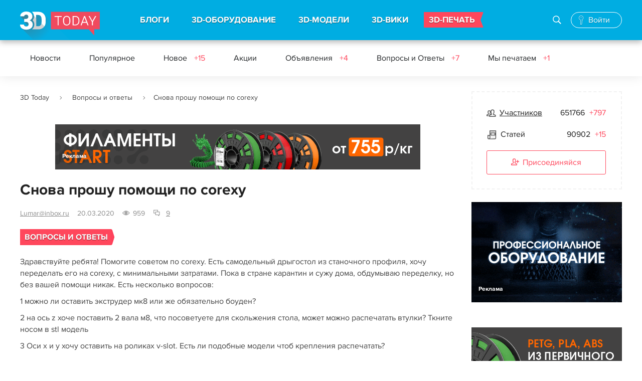

--- FILE ---
content_type: text/html; charset=UTF-8
request_url: https://3dtoday.ru/questions/snova-proshu-pomoshchi-po-corexy
body_size: 80279
content:
<!DOCTYPE html>
<html>
<head>
    <meta charset="utf-8"/>
    <title>Снова прошу помощи по corexy</title>
    <meta name="viewport" content="width=device-width">
        <meta http-equiv="Content-Type" content="text/html; charset=UTF-8" />
    <meta name="robots" content="index, follow" />
    <meta name="description" content="Здравствуйте ребята! Помогите советом по corexy. Есть самодельный дрыгостол из станочного профиля, хочу переделать его на corexy, с минимальными затра..." />
    <meta name="keywords" content="" />
    <meta name="csrf-token" content="P5AjnbNsUDrAKGvhe2MakdE6JhZSpVywlpXpsdJl" />
    <meta name="google-site-verification" content="jrW4K9d7d4PHb7TNlNBUR4b30FdVhirmV49bOn782Yc" />
    <meta name="yandex-verification" content="729c628ccf7fc176" />
    <meta name="mailru-verification" content="ec7c9dc728077f93" />

    <link href="https://3dtoday.ru/css/main.css?id=7g27438g3q0832e" type="text/css"  rel="stylesheet" />
    <!-- temporary -->
    <link rel="stylesheet" href="https://3dtoday.ru/css/banners.css" as="style" type="text/css" />

        <link rel="stylesheet" href="https://3dtoday.ru/summernote/summernote.css">
    <link href="https://3dtoday.ru/css/fancybox/fancybox.css" type="text/css"  rel="stylesheet" />
    <link type="text/css" rel="stylesheet" href="https://3dtoday.ru/css/events.css" />
    <link href="https://3dtoday.ru/css/printers.css" type="text/css"  rel="stylesheet" />
    <link href="https://3dtoday.ru/css/new/comments.css" type="text/css"  rel="stylesheet" />

    <meta property="og:title" content="Снова прошу помощи по corexy" />
    <meta property="og:image" content="https://3dtoday.ru/img/posts/og.png"/>
    <meta property="og:type" content="article" />
    <meta property="og:url" content="https://3dtoday.ru/questions/snova-proshu-pomoshchi-po-corexy" />
    <meta property="og:description" content="Здравствуйте ребята! Помогите советом по corexy. Есть самодельный дрыгостол из станочного профиля, хочу переделать его на corexy, с минимальными затра..." />

    <link href="https://3dtoday.ru/css/overwrite.css" type="text/css"  rel="stylesheet" />
    <script type="text/javascript" src="https://3dtoday.ru/js/jquery-3.3.1.min.js"></script>

        <script type="text/javascript" src="https://3dtoday.ru/js/jquery-ui.js"></script>
    <link href="https://3dtoday.ru/css/models/swiper.min.css" type="text/css"  rel="stylesheet" />
    <!-- Global site tag (gtag.js) - Google Analytics -->
    <script async src="https://www.googletagmanager.com/gtag/js?id=UA-48337933-1"></script>
    <script>
        window.dataLayer = window.dataLayer || [];
        function gtag(){dataLayer.push(arguments);}
        gtag('js', new Date());
        gtag('config', 'UA-48337933-1');
    </script>
    <!-- Yandex.Metrika counter -->
    <script type="text/javascript" >
        (function(m,e,t,r,i,k,a){m[i]=m[i]||function(){(m[i].a=m[i].a||[]).push(arguments)};
            m[i].l=1*new Date();k=e.createElement(t),a=e.getElementsByTagName(t)[0],k.async=1,k.src=r,a.parentNode.insertBefore(k,a)})
        (window, document, "script", "https://mc.yandex.ru/metrika/tag.js", "ym");
        ym(21643582, "init", {
            clickmap:true,
            trackLinks:true,
            accurateTrackBounce:true,
            webvisor:true
        });
    </script>
    <!-- /Yandex.Metrika counter -->
</head>
<body class=" ">
<div class="wrap ">

    <div class="head">

        
    <div class="header_main">
        <div class="header_main_wr">
            
            <button class="menu_btn"><i></i></button>

            <div class="logo"><a href="https://3dtoday.ru" title="3DToday.ru: 3D-принтеры сегодня"></a></div>

            <div class="menu">

                <div class="search_block active">
                    <form action="https://3dtoday.ru/search">
                        <input type="text" id="header-search-mobile" name="q" placeholder="Поиск">
                        <label id="" class="icon-glyph-50" for="header-search-mobile"><i></i></label>
                    </form>
                </div>

                <ul>
                    <li><a href="https://3dtoday.ru">БЛОГИ</a>
                        <div class="menu_sub">
                            <a href="https://3dtoday.ru" class="menu_back">БЛОГИ</a>
                            <ul>
                                                                    <li>
                                        <a href="https://3dtoday.ru/category/3d-modelirovanie">
                                            3D-моделирование
                                        </a>
                                    </li>
                                                                    <li>
                                        <a href="https://3dtoday.ru/category/3d-pechat">
                                            3D-печать
                                        </a>
                                    </li>
                                                                    <li>
                                        <a href="https://3dtoday.ru/category/rep-rap">
                                            RepRap
                                        </a>
                                    </li>
                                                                    <li>
                                        <a href="https://3dtoday.ru/category/actions">
                                            Акции
                                        </a>
                                    </li>
                                                                    <li>
                                        <a href="https://3dtoday.ru/category/biznes">
                                            Бизнес
                                        </a>
                                    </li>
                                                                    <li>
                                        <a href="https://3dtoday.ru/category/novosti">
                                            Новости
                                        </a>
                                    </li>
                                                                    <li>
                                        <a href="https://3dtoday.ru/category/reviews">
                                            Обзоры
                                        </a>
                                    </li>
                                                                    <li>
                                        <a href="https://3dtoday.ru/category/primenenie">
                                            Применение
                                        </a>
                                    </li>
                                                                    <li>
                                        <a href="https://3dtoday.ru/category/raznoe">
                                            Разное
                                        </a>
                                    </li>
                                                                    <li>
                                        <a href="https://3dtoday.ru/category/rashodnie-materialy">
                                            Расходные материалы
                                        </a>
                                    </li>
                                                                    <li>
                                        <a href="https://3dtoday.ru/category/tvorchestvo">
                                            Творчество
                                        </a>
                                    </li>
                                                                    <li>
                                        <a href="https://3dtoday.ru/category/tehnichka">
                                            Техничка
                                        </a>
                                    </li>
                                                                    <li>
                                        <a href="https://3dtoday.ru/category/sandbox">
                                            Песочница
                                        </a>
                                    </li>
                                                                    <li>
                                        <a href="https://3dtoday.ru/category/diaries">
                                            Личные дневники
                                        </a>
                                    </li>
                                                            </ul>
                        </div>
                    </li>

                    <li><a href="https://3dtoday.ru/3d-printers">3D-ОБОРУДОВАНИЕ</a>
                        <div class="menu_sub">
                            <a href="https://3dtoday.ru/3d-printers" class="menu_back">3D-ОБОРУДОВАНИЕ</a>
                            <ul>
                                <li><a href="https://3dtoday.ru/3d-printers">3D-принтеры</a></li>
                                <li><a href="https://3dtoday.ru/3d-scaners">3D-сканеры</a></li>
                                <li><a href="https://3dtoday.ru/3d-printers/producers">Производители</a></li>
                                <li><a href="https://3dtoday.ru/companies">Где купить</a></li>
                                <li><a href="https://3dtoday.ru/events">События</a></li>
                                <li><a href="https://3dtoday.ru/board">Частные объявления</a></li>
                            </ul>
                        </div>
                    </li>

                    <li><a href="https://3dtoday.ru/3d-models">3D-МОДЕЛИ</a>
                        <div class="menu_sub">
                            <a href="https://3dtoday.ru/3d-models" class="menu_back">3D-МОДЕЛИ</a>
                            <ul>
                                <li><a href="https://3dtoday.ru/3d-models">Бесплатные 3D-модели</a></li>
                                <li><a href="https://3dtoday.ru/market">Магазин 3D-моделей</a></li>
                                <li><a href="https://3dtoday.ru/orders">Заказать 3D-модель</a></li>
                                <li><a href="https://3dtoday.ru/orders">Напечатать 3D-модель</a></li>
                                <li><a href="https://3dtoday.ru/board/3d-modeling">Частные объявления</a></li>
                            </ul>
                        </div>
                    </li>

                    <li><a href="https://3dtoday.ru/wiki">3D-ВИКИ</a>
                        <div class="menu_sub">
                            <a href="https://3dtoday.ru/wiki" class="menu_back">3D-ВИКИ</a>
                            <ul>
                                <li><a href="https://3dtoday.ru/wiki">Энциклопедия 3D-печати</a></li>
                            </ul>
                        </div>
                    </li>

                    <li class="contest"><a href="https://3dtoday.ru/orders">3D-ПЕЧАТЬ</a></li>

                </ul>

            </div>

            <div class="search_block">
                <form action="https://3dtoday.ru/search">
                    <input type="text" id="header-search" name="q" placeholder="Поиск по сайту">
                    <label id="" class="icon-glyph-50" for="header-search"><i></i></label>
                </form>
                <button class="search_block_close pe-7s-close"></button>
            </div>

            
            <!--noindex-->
            
            <div style="display: none;"></div>
            <div class="anonymous_login">
                <a href="#" rel="nofollow" class="icon-glyph-168 authorization_pop"><span>Войти</span></a>
            </div>
            

            <!--/noindex-->
            <div class="overlay"></div>
        </div>
    </div>

    
                <div class="header_fixed">
    <div class="header_fixed_wr">
        <div class="menu_2">
            <ul>
                <li><a href="https://3dtoday.ru/category/novosti">Новости</a></li>
                <li><a href="https://3dtoday.ru/category/popular">Популярное</a></li>
                <li><a href="https://3dtoday.ru/category/all">Новое
                                                    <span>+15</span>
                                            </a>
                </li>
                <li><a href="https://3dtoday.ru/category/actions">Акции
                                            </a>
                </li>
                <li><a href="https://3dtoday.ru/board">Объявления
                                                    <span>+4</span>
                                            </a>
                </li>
                <li><a href="https://3dtoday.ru/questions">Вопросы и Ответы
                                                    <span>+7</span>
                                            </a>
                </li>
                <li><a href="https://3dtoday.ru/we-print">Мы печатаем
                                                    <span>+1</span>
                                            </a>
                </li>
            </ul>
        </div>
        <!--<div class="search_block">
            <form action="/search/">
                <input id="search" placeholder="Поиск по сайту" type="text" name="q" value="">
                <label id="search_block_label" class="icon-glyph-50" for="search"></label></form>
            <button class="search_block_close pe-7s-close"></button>
        </div>-->
    </div>
</div>                    
</div>

    <div class="cont ">
        
                
        <div class="fix-social" data-sticky_column="" style="">
    <ul class="social-fixed-block">
        <li>
            <a href="https://vk.com/share.php?url=https://3dtoday.ru/questions/snova-proshu-pomoshchi-po-corexy" target="_blank">
                <i class="socicon-vk"></i>
            </a>
        </li>
        <li>
            <a href="http://connect.mail.ru/share?url=https://3dtoday.ru/questions/snova-proshu-pomoshchi-po-corexy" target="_blank">
                <i class="socicon-mr"></i>
            </a>
        </li>
        <li>
            <a href="https://t.me/share/url?url=https://3dtoday.ru/questions/snova-proshu-pomoshchi-po-corexy" target="_blank">
                <i class="socicon-tg"></i>
            </a>
        </li>
    </ul>
</div>
                <div class="cont_wr cont_wr_callboard">
            <div class="main_col">
                <div class="breadcrumbs">
        
                            <span class="pe-7s-angle-right">
                        <a href="https://3dtoday.ru">3D Today</a>
                </span>
            
        
                            <span class="pe-7s-angle-right">
                        <a href="https://3dtoday.ru/questions">Вопросы и ответы</a>
                </span>
            
        
                            <span class="pe-7s-angle-right">Снова прошу помощи по corexy</span>
            
            </div>


                                                    <div class="block_1 desktop-banner">
    <div class="block_1_wr">
        <a href="https://kremen.ru/catalog/3dpechat/filament/kremen-start/?utm_source=3dtoday&amp;utm_medium=jan-feb-banners&amp;erid=2VfnxyP953X" target="_blank" onclick='handleBanner("https://kremen.ru/catalog/3dpechat/filament/kremen-start/?utm_source=3dtoday&amp;utm_medium=jan-feb-banners&amp;erid=2VfnxyP953X", "banner");'>
            <img style="max-width: 728px; max-height: 90px;" src="/upload/media/y9Ih2kg4ozjIKqhLT791noz96B9QLfxFJEJisYCA.gif"  alt="KREMEN" title="KREMEN"/>
        </a>
        <div class="adv-info">
    <a>
        <span></span>
        <span></span>
        <span></span>
    </a>
    <div class="adv-info-menu">
        <ul>
            <li><b>Рекламное&nbsp;объявление</b></li>
            <li><a onclick='copyToClipboard("2VfnxyP953X")'>Скопировать&nbsp;ID&nbsp;рекламы</a></li>
            <li><a target="_blank" href="https://3dtoday.ru/ads/2VfnxyP953X">О&nbsp;рекламодателе</a></li>
        </ul>
    </div>
</div>

<script>
    function copyToClipboard(referId) {
        navigator.clipboard.writeText(referId);
    }
</script>        <a href="https://3dtoday.ru/advertising" class="rlink">Реклама</a>
    </div>
</div>                
                                                    <div class="block_1 mobile_banner">
    <div class="block_1_wr">
        <a href="https://kremen.ru/catalog/3dpechat/filament/kremen-start/?utm_source=3dtoday&amp;utm_medium=jan-feb-banners&amp;erid=2VfnxyP953X" target="_blank" onclick='handleBanner("https://kremen.ru/catalog/3dpechat/filament/kremen-start/?utm_source=3dtoday&amp;utm_medium=jan-feb-banners&amp;erid=2VfnxyP953X", "banner");'>
            <img style="max-width: 320px; max-height: 67px;" src="/upload/media/4VnCAHAco1D4r1JWAJ3poay6wyTGPc3H7uPj7i6c.gif"  alt="KREMEN" title="KREMEN"/>
        </a>
        <div class="adv-info">
    <a>
        <span></span>
        <span></span>
        <span></span>
    </a>
    <div class="adv-info-menu">
        <ul>
            <li><b>Рекламное&nbsp;объявление</b></li>
            <li><a onclick='copyToClipboard("2VfnxyP953X")'>Скопировать&nbsp;ID&nbsp;рекламы</a></li>
            <li><a target="_blank" href="https://3dtoday.ru/ads/2VfnxyP953X">О&nbsp;рекламодателе</a></li>
        </ul>
    </div>
</div>

<script>
    function copyToClipboard(referId) {
        navigator.clipboard.writeText(referId);
    }
</script>        <a href="https://3dtoday.ru/advertising" class="rlink">Реклама</a>
    </div>
</div>                
                                    <h1>Снова прошу помощи по corexy</h1>
                
                
                
    <div class="blog " id="blog_post">
        <div class="post_list_item_info">

            <div class="post_list_item_autor" data-ready="false" data-user-id="162100" id="user-162100">
    <a href="https://3dtoday.ru/blogs/lumar-inbox-ru">Lumar@inbox.ru</a>
    <!--noindex-->
    <div class="post_list_item_autor_detail tooltip_content">
        <div class="iad_wait">
            <img src="https://3dtoday.ru/img/service/wait.gif" alt="Идет загрузка" title="Идет загрузка" /><br />
            Загрузка
        </div>
    </div>
    <!--/noindex-->
</div>


            <div class="post_list_item_date">20.03.2020</div>
            <div class="post_list_item_viewed  icon-glyph-11" title="Просмотров">959</div>
            <div class="post_list_item_comments icon-glyph-123" title="Комментариев">
                <a href="#comments">9</a>
            </div>
                    </div>
                            <div class="blog_post_cat_like">
                <div class="post_list_item_cat"><a href="https://3dtoday.ru/questions">Вопросы и ответы</a></div>
                <div class="blog_post_like">

                    
                                    </div>
            </div>
                        <div class="blog_post_body">
            <p>Здравствуйте ребята! Помогите советом по corexy. Есть самодельный дрыгостол из станочного профиля, хочу переделать его на corexy, с минимальными затратами. Пока в стране карантин и сужу дома, обдумываю переделку, но без вашей помощи никак. Есть несколько вопросов:</p><p>1 можно ли оставить экструдер мк8 или же обязательно боуден?&nbsp;</p><p>2 на ось z хоче поставить 2 вала м8, что посоветуете для скольжения стола, может можно распечатать втулки? Ткните носом в stl модель</p><p>3 Оси х и у хочу оставить на роликах v-slot. Есть ли подобные модели чтоб крепления распечатать?&nbsp;</p>
        </div>

        <div class="blog_post_cat_like">
            <div class="blog_post_tags">
                                                                </div>
                            <div class="blog_post_like">


                    
                                    </div>
                    </div>

        
                    <a href="#comments" class="btn btn_14 hide_desktop">
                                    Ответы на вопросы
                            </a>
        
        <div class="desktop-ordering">

        <div class="more_posts">
                            <h2 class="h201">Популярные вопросы</h2>
                <div class="post_list_short bdn_2">
                                            <div class="post_list_item">
                            <h2 class="post_list_item_title" style="height: 48px;">
                                <a href="https://3dtoday.ru/questions/avtokalibrovka-3d-printera-kak-u-bambu-lab-no-dlya-lyubogo-printera">
                                    Автокалибровка 3д принтера как у Bambu Lab но для любого принтера
                                </a>
                            </h2>

                            <div class="post_list_item_info">
                                <div class="post_list_item_autor" data-ready="false" data-user-id="422867" id="user-422867">
    <a href="https://3dtoday.ru/blogs/miriordexel">MiriordExel</a>
    <!--noindex-->
    <div class="post_list_item_autor_detail tooltip_content">
        <div class="iad_wait">
            <img src="https://3dtoday.ru/img/service/wait.gif" alt="Идет загрузка" title="Идет загрузка" /><br />
            Загрузка
        </div>
    </div>
    <!--/noindex-->
</div>


                                <div class="post_list_item_date">04.01.2026</div>
                                <div class="post_list_item_viewed  icon-glyph-11" title="Просмотров">4985</div>
                                <div class="post_list_item_comments icon-glyph-123" title="Комментариев">
                                    <a href="https://3dtoday.ru/questions/avtokalibrovka-3d-printera-kak-u-bambu-lab-no-dlya-lyubogo-printera/#comments">
                                        21
                                    </a>
                                </div>
                            </div>
                            <div class="post_list_item_text">
                                Как сделать программно и(или) на инженерном уровне&nbsp; автокалибровку любого 3д принтера(например Elegoo Neptune 4 Pro) , как у Bambu Lab что бы наж...
                            </div>
                            <div class="post_list_item_see_all"><a href="https://3dtoday.ru/questions/avtokalibrovka-3d-printera-kak-u-bambu-lab-no-dlya-lyubogo-printera">Читать дальше</a></div>
                        </div>
                                            <div class="post_list_item">
                            <h2 class="post_list_item_title" style="height: 48px;">
                                <a href="https://3dtoday.ru/questions/ekspertnaya-pecat-metalliceskimi-filamentami">
                                    Экспертная печать металлическими филаментами
                                </a>
                            </h2>

                            <div class="post_list_item_info">
                                <div class="post_list_item_autor" data-ready="false" data-user-id="477987" id="user-477987">
    <a href="https://3dtoday.ru/blogs/ivan-1990-at-inboxru">ivan-1990@inbox.ru</a>
    <!--noindex-->
    <div class="post_list_item_autor_detail tooltip_content">
        <div class="iad_wait">
            <img src="https://3dtoday.ru/img/service/wait.gif" alt="Идет загрузка" title="Идет загрузка" /><br />
            Загрузка
        </div>
    </div>
    <!--/noindex-->
</div>


                                <div class="post_list_item_date">05.01.2026</div>
                                <div class="post_list_item_viewed  icon-glyph-11" title="Просмотров">361</div>
                                <div class="post_list_item_comments icon-glyph-123" title="Комментариев">
                                    <a href="https://3dtoday.ru/questions/ekspertnaya-pecat-metalliceskimi-filamentami/#comments">
                                        19
                                    </a>
                                </div>
                            </div>
                            <div class="post_list_item_text">
                                Всем доброго времени суток) Вот уже несколько лет печатал и художку и техничку под заказы и добрался до сложных материалов в освоении, а именно Ultraf...
                            </div>
                            <div class="post_list_item_see_all"><a href="https://3dtoday.ru/questions/ekspertnaya-pecat-metalliceskimi-filamentami">Читать дальше</a></div>
                        </div>
                                            <div class="post_list_item">
                            <h2 class="post_list_item_title" style="height: 48px;">
                                <a href="https://3dtoday.ru/questions/zachem-ispolzuyut-slovo-3d-pri-opisanii-additivnykh-tekhnologiy">
                                    Зачем используют слово &#039;3D&#039; при описании аддитивных технологий?
                                </a>
                            </h2>

                            <div class="post_list_item_info">
                                <div class="post_list_item_autor" data-ready="false" data-user-id="702" id="user-702">
    <a href="https://3dtoday.ru/blogs/mlizart">mlizart</a>
    <!--noindex-->
    <div class="post_list_item_autor_detail tooltip_content">
        <div class="iad_wait">
            <img src="https://3dtoday.ru/img/service/wait.gif" alt="Идет загрузка" title="Идет загрузка" /><br />
            Загрузка
        </div>
    </div>
    <!--/noindex-->
</div>


                                <div class="post_list_item_date">15.03.2018</div>
                                <div class="post_list_item_viewed  icon-glyph-11" title="Просмотров">29160</div>
                                <div class="post_list_item_comments icon-glyph-123" title="Комментариев">
                                    <a href="https://3dtoday.ru/questions/zachem-ispolzuyut-slovo-3d-pri-opisanii-additivnykh-tekhnologiy/#comments">
                                        506
                                    </a>
                                </div>
                            </div>
                            <div class="post_list_item_text">
                                Несколько раз уже я обращался к уважаемому сообществу с вопросом на тему - почему так говорят '3D печать', '3D принтеры' и прочие интерпретации, типа...
                            </div>
                            <div class="post_list_item_see_all"><a href="https://3dtoday.ru/questions/zachem-ispolzuyut-slovo-3d-pri-opisanii-additivnykh-tekhnologiy">Читать дальше</a></div>
                        </div>
                                    </div>
                    </div>

                            <div class="block_1 hide_mobile">
    <div class="block_1_wr">
        <a href="https://t.me/lider_3d_chat/?erid=2VfnxxHUJ4R" target="_blank" onclick='handleBanner("https://t.me/lider_3d_chat/?erid=2VfnxxHUJ4R", "banner");'>
            <img style="max-width: 940px; max-height: 90px;" src="/upload/media/O1jsfsGRxVqaBEcwpZMmJEKaWbadCUKu2s9nMz9M.gif"  alt="Lider 3D" title="Lider 3D"/>
        </a>
        <div class="adv-info">
    <a>
        <span></span>
        <span></span>
        <span></span>
    </a>
    <div class="adv-info-menu">
        <ul>
            <li><b>Рекламное&nbsp;объявление</b></li>
            <li><a onclick='copyToClipboard("2VfnxxHUJ4R")'>Скопировать&nbsp;ID&nbsp;рекламы</a></li>
            <li><a target="_blank" href="https://3dtoday.ru/ads/2VfnxxHUJ4R">О&nbsp;рекламодателе</a></li>
        </ul>
    </div>
</div>

<script>
    function copyToClipboard(referId) {
        navigator.clipboard.writeText(referId);
    }
</script>        <a href="https://3dtoday.ru/advertising" class="rlink">Реклама</a>
    </div>
</div>        
                            <div class="block_1 mobile_banner">
    <div class="block_1_wr">
        <a href="https://t.me/lider_3d/?erid=2VfnxyBMrvV" target="_blank" onclick='handleBanner("https://t.me/lider_3d/?erid=2VfnxyBMrvV", "banner");'>
            <img style="max-width: 320px; max-height: 67px;" src="/upload/media/7GKNGuLZ7Tq8KlMPPpQRnrQoXuIlqIppjMSDeFkO.gif"  alt="Lider 3D" title="Lider 3D"/>
        </a>
        <div class="adv-info">
    <a>
        <span></span>
        <span></span>
        <span></span>
    </a>
    <div class="adv-info-menu">
        <ul>
            <li><b>Рекламное&nbsp;объявление</b></li>
            <li><a onclick='copyToClipboard("2VfnxyBMrvV")'>Скопировать&nbsp;ID&nbsp;рекламы</a></li>
            <li><a target="_blank" href="https://3dtoday.ru/ads/2VfnxyBMrvV">О&nbsp;рекламодателе</a></li>
        </ul>
    </div>
</div>

<script>
    function copyToClipboard(referId) {
        navigator.clipboard.writeText(referId);
    }
</script>        <a href="https://3dtoday.ru/advertising" class="rlink">Реклама</a>
    </div>
</div>        
        

            <div class="blog_comments" id="comments">
                <div id="comments-block"></div>
            </div>

            <div class="read_also">
                <h2>Читайте в блогах</h2>
                <div class="post_list_short tidings_list tidings_list_2">
                                                                                                                        <div class="post_list_item">
                            <div class="post_list_item_img">
                                <a href="https://3dtoday.ru/blogs/eulea/o-maketax-oruziya-kosplee-i-strannyx-zakonax" style="background-image:url('https://3dtoday.ru/img/service/bg_for_img.jpg');"></a>
                            </div>
                            <h2 class="post_list_item_title" style="height: 64px;"><a href="https://3dtoday.ru/blogs/eulea/o-maketax-oruziya-kosplee-i-strannyx-zakonax">О макетах оружия, косплее и странных законах</a></h2>
                        </div>
                                                                                                                        <div class="post_list_item">
                            <div class="post_list_item_img">
                                <a href="https://3dtoday.ru/blogs/accurate-random/eshhyo-odin-skript-v-etot-raz-mes-utilit-dlya-blender-3d" style="background-image:url('/cache/276x//posts/main/HwQKxis4cji2zWi4QWw2XxsMxbM3wlk314v19fs4vUwqQvEGxX.png');"></a>
                            </div>
                            <h2 class="post_list_item_title" style="height: 64px;"><a href="https://3dtoday.ru/blogs/accurate-random/eshhyo-odin-skript-v-etot-raz-mes-utilit-dlya-blender-3d">Ещё один скрипт, в этот раз меш утилит для Blender 3D.</a></h2>
                        </div>
                                                                                                                        <div class="post_list_item">
                            <div class="post_list_item_img">
                                <a href="https://3dtoday.ru/we-print/sesternya-dlya-unictozitelya-bumagi-sredera" style="background-image:url('/cache/276x//posts/main/9TtCpNuVelafdxZ5mxod7HRufl0UvnaFn3yZskEQlvNA2K9tBh.jpg');"></a>
                            </div>
                            <h2 class="post_list_item_title" style="height: 64px;"><a href="https://3dtoday.ru/we-print/sesternya-dlya-unictozitelya-bumagi-sredera">Шестерня для уничтожителя бумаги (шредера)</a></h2>
                        </div>
                                                                                                                        <div class="post_list_item">
                            <div class="post_list_item_img">
                                <a href="https://3dtoday.ru/blogs/panzarik/finalnaya-sborka-tronxy-x5sa-s-platoi-octopus-11v" style="background-image:url('/cache/276x//posts/main/XLid43PvxftZ6V3GPiWmkKCz1JPEJ9omjeOHhNTz26m9ZfzTAO.png');"></a>
                            </div>
                            <h2 class="post_list_item_title" style="height: 64px;"><a href="https://3dtoday.ru/blogs/panzarik/finalnaya-sborka-tronxy-x5sa-s-platoi-octopus-11v">Финальная(?) сборка Tronxy x5sa с платой octopus 1.1v</a></h2>
                        </div>
                                                                                                                        <div class="post_list_item">
                            <div class="post_list_item_img">
                                <a href="https://3dtoday.ru/blogs/alm-info/lcd-12864j" style="background-image:url('/cache/276x//posts/main/Ttg1yBWD1wLLGCzs4D3snAmr8jl5xkSp6N6UtZnUpWDErnJFPs.jpg');"></a>
                            </div>
                            <h2 class="post_list_item_title" style="height: 64px;"><a href="https://3dtoday.ru/blogs/alm-info/lcd-12864j">LCD 12864</a></h2>
                        </div>
                                                                                                                        <div class="post_list_item">
                            <div class="post_list_item_img">
                                <a href="https://3dtoday.ru/blogs/leichenwagen-2402/cto-takoe-nit-i-s-cem-ego-edyatp" style="background-image:url('/cache/276x//posts/main/MjFwTZrOyGoF2FST8JemWcOEb5LbYfDsTnmkUpKmPH29AZ4Fjx.jpg');"></a>
                            </div>
                            <h2 class="post_list_item_title" style="height: 64px;"><a href="https://3dtoday.ru/blogs/leichenwagen-2402/cto-takoe-nit-i-s-cem-ego-edyatp">Что такое НИТ и с чем его едят</a></h2>
                        </div>
                                    </div>
            </div>

        </div>
            </div>

            </div>
            <div class="nav_col">

        
        
        
        
        
        
        
        
        
        
        
        
        
        
        
        

        <div class="scroll_elm">
            <div class="site_info">
    <dl class="site_info_users">
        <dt><span class="pe-7s-users"><a href="https://3dtoday.ru/top-users">Участников</a></span></dt>
        <dd>651766
                            <span>+797</span>
                    </dd>
    </dl>
    <dl class="site_info_posts">
        <dt><span class="pe-7s-news-paper">Статей</span></dt>
        <dd>90902
                            <span>+15</span>
                    </dd>
    </dl>

        <!--noindex-->
    <a href="/auth/register/" rel="nofollow" class="btn btn_4 authorization_pop"><span class="pe-7s-add-user"></span>Присоединяйся</a>
    <!--/noindex-->

    </div>                                        <div class="block_1 block_2">
    <div class="block_1_wr">
        <a href="https://digitalcraft3d.com/services/3d-pechat/?erid=2VfnxwcucHf" target="_blank" onclick='handleBanner("https://digitalcraft3d.com/services/3d-pechat/?erid=2VfnxwcucHf", "banner");'>
            <img style="width: 300px;  max-height: 300px;" src="/upload/media/GPxYwt3GJXu0Smpc4dLSwQfPrfLhEO9o09JwQoRU.gif"    alt="Lider 3D" title="Lider 3D"/>
        </a>
        <div class="adv-info">
    <a>
        <span></span>
        <span></span>
        <span></span>
    </a>
    <div class="adv-info-menu">
        <ul>
            <li><b>Рекламное&nbsp;объявление</b></li>
            <li><a onclick='copyToClipboard("2VfnxwcucHf")'>Скопировать&nbsp;ID&nbsp;рекламы</a></li>
            <li><a target="_blank" href="https://3dtoday.ru/ads/2VfnxwcucHf">О&nbsp;рекламодателе</a></li>
        </ul>
    </div>
</div>

<script>
    function copyToClipboard(referId) {
        navigator.clipboard.writeText(referId);
    }
</script>        <br/>
        <a href="https://3dtoday.ru/advertising" class="rlink">Реклама</a>
    </div>
</div>
                    </div>

                
                            <div class="block_1 block_2">
    <div class="block_1_wr">
        <a href="https://kremen.ru/catalog/3dpechat/filament/kremen-start/?utm_source=3dtoday&amp;utm_medium=jan-feb-banners&amp;erid=2VfnxyQd4Ks" target="_blank" onclick='handleBanner("https://kremen.ru/catalog/3dpechat/filament/kremen-start/?utm_source=3dtoday&amp;utm_medium=jan-feb-banners&amp;erid=2VfnxyQd4Ks", "banner");'>
            <img style="width: 300px;  max-height: 300px;" src="/upload/media/khKoXWLP6T62JvNrvfZhqvZ9DRi5NCWJ8OxJ6JZk.gif"    alt="KREMEN" title="KREMEN"/>
        </a>
        <div class="adv-info">
    <a>
        <span></span>
        <span></span>
        <span></span>
    </a>
    <div class="adv-info-menu">
        <ul>
            <li><b>Рекламное&nbsp;объявление</b></li>
            <li><a onclick='copyToClipboard("2VfnxyQd4Ks")'>Скопировать&nbsp;ID&nbsp;рекламы</a></li>
            <li><a target="_blank" href="https://3dtoday.ru/ads/2VfnxyQd4Ks">О&nbsp;рекламодателе</a></li>
        </ul>
    </div>
</div>

<script>
    function copyToClipboard(referId) {
        navigator.clipboard.writeText(referId);
    }
</script>        <br/>
        <a href="https://3dtoday.ru/advertising" class="rlink">Реклама</a>
    </div>
</div>
        
        
        
        
        
        <div class="ads_short_list">
    <h3>Популярные <br/>3D-принтеры</h3>
            <div class="top_tab_block_user">
            <a href="https://3dtoday.ru/3d-printers/creality-3d/ender-3" class="top_tab_block_user__image" style="background-image: url('/cache/54x54/iblock/302/30299b087523119baaa15a3c66c7f519.jpg');">
            </a>
            <div class="top_tab_block_user_info">
                <div class="top_tab_block_user_name">
                    <a href="https://3dtoday.ru/3d-printers/creality-3d/ender-3" class="top_tab_clock_user__name">
                        Ender 3
                    </a>
                </div>
                <div class="top_tab_block_user_ratio">
                    <div class="top_tab_block_user_posts pe-7s-news-paper" title="Статей">1779</div>
                    <div class="top_tab_block_user_rating top_tab_block_user__owners">1483 владельцев</div>
                </div>
            </div>
        </div>
            <div class="top_tab_block_user">
            <a href="https://3dtoday.ru/3d-printers/shenzhen-anet-technology-co-ltd/anet-a8" class="top_tab_block_user__image" style="background-image: url('/cache/54x54/iblock/657/a8.jpg');">
            </a>
            <div class="top_tab_block_user_info">
                <div class="top_tab_block_user_name">
                    <a href="https://3dtoday.ru/3d-printers/shenzhen-anet-technology-co-ltd/anet-a8" class="top_tab_clock_user__name">
                        Anet A8
                    </a>
                </div>
                <div class="top_tab_block_user_ratio">
                    <div class="top_tab_block_user_posts pe-7s-news-paper" title="Статей">1568</div>
                    <div class="top_tab_block_user_rating top_tab_block_user__owners">1717 владельцев</div>
                </div>
            </div>
        </div>
            <div class="top_tab_block_user">
            <a href="https://3dtoday.ru/3d-printers/creality-3d/ender-3-pro" class="top_tab_block_user__image" style="background-image: url('/cache/54x54/iblock/7a8/7a81ffe26c3aec3ee97e599dc0618c01.jpg');">
            </a>
            <div class="top_tab_block_user_info">
                <div class="top_tab_block_user_name">
                    <a href="https://3dtoday.ru/3d-printers/creality-3d/ender-3-pro" class="top_tab_clock_user__name">
                        Ender 3 Pro
                    </a>
                </div>
                <div class="top_tab_block_user_ratio">
                    <div class="top_tab_block_user_posts pe-7s-news-paper" title="Статей">1368</div>
                    <div class="top_tab_block_user_rating top_tab_block_user__owners">1082 владельцев</div>
                </div>
            </div>
        </div>
            <div class="top_tab_block_user">
            <a href="https://3dtoday.ru/3d-printers/shenzhen-anet-technology-co-ltd/anet-a6" class="top_tab_block_user__image" style="background-image: url('/cache/54x54/iblock/4c1/1-1604251043212S.jpg');">
            </a>
            <div class="top_tab_block_user_info">
                <div class="top_tab_block_user_name">
                    <a href="https://3dtoday.ru/3d-printers/shenzhen-anet-technology-co-ltd/anet-a6" class="top_tab_clock_user__name">
                        Anet A6
                    </a>
                </div>
                <div class="top_tab_block_user_ratio">
                    <div class="top_tab_block_user_posts pe-7s-news-paper" title="Статей">1173</div>
                    <div class="top_tab_block_user_rating top_tab_block_user__owners">1579 владельцев</div>
                </div>
            </div>
        </div>
            <div class="top_tab_block_user">
            <a href="https://3dtoday.ru/3d-printers/self-assembled-3d-printers/reprap" class="top_tab_block_user__image" style="background-image: url('/cache/54x54/iblock/529/brookdrumm-reprap.jpg');">
            </a>
            <div class="top_tab_block_user_info">
                <div class="top_tab_block_user_name">
                    <a href="https://3dtoday.ru/3d-printers/self-assembled-3d-printers/reprap" class="top_tab_clock_user__name">
                        RepRap
                    </a>
                </div>
                <div class="top_tab_block_user_ratio">
                    <div class="top_tab_block_user_posts pe-7s-news-paper" title="Статей">933</div>
                    <div class="top_tab_block_user_rating top_tab_block_user__owners">851 владельцев</div>
                </div>
            </div>
        </div>
            <div class="top_tab_block_user">
            <a href="https://3dtoday.ru/3d-printers/anycubic/anycubic-i3-mega" class="top_tab_block_user__image" style="background-image: url('/cache/54x54/iblock/2fc/2fcd2381f7a0983222fa086bd3e58f15.png');">
            </a>
            <div class="top_tab_block_user_info">
                <div class="top_tab_block_user_name">
                    <a href="https://3dtoday.ru/3d-printers/anycubic/anycubic-i3-mega" class="top_tab_clock_user__name">
                        Anycubic i3 Mega
                    </a>
                </div>
                <div class="top_tab_block_user_ratio">
                    <div class="top_tab_block_user_posts pe-7s-news-paper" title="Статей">831</div>
                    <div class="top_tab_block_user_rating top_tab_block_user__owners">1009 владельцев</div>
                </div>
            </div>
        </div>
            <div class="top_tab_block_user">
            <a href="https://3dtoday.ru/3d-printers/flying-bear/flyingbear-ghost-5" class="top_tab_block_user__image" style="background-image: url('/cache/54x54/printers/images/GVdwNmysYt5rWyB4wOPfyUACtAhfwj75EHUsCAe0.jpeg');">
            </a>
            <div class="top_tab_block_user_info">
                <div class="top_tab_block_user_name">
                    <a href="https://3dtoday.ru/3d-printers/flying-bear/flyingbear-ghost-5" class="top_tab_clock_user__name">
                        Flying Bear Ghost 5
                    </a>
                </div>
                <div class="top_tab_block_user_ratio">
                    <div class="top_tab_block_user_posts pe-7s-news-paper" title="Статей">704</div>
                    <div class="top_tab_block_user_rating top_tab_block_user__owners">770 владельцев</div>
                </div>
            </div>
        </div>
            <div class="top_tab_block_user">
            <a href="https://3dtoday.ru/3d-printers/anycubic/anycubic-kossel-linear-plus" class="top_tab_block_user__image" style="background-image: url('/cache/54x54/iblock/f92/f928dc57470034f1e475f3f04a9b7875.jpg');">
            </a>
            <div class="top_tab_block_user_info">
                <div class="top_tab_block_user_name">
                    <a href="https://3dtoday.ru/3d-printers/anycubic/anycubic-kossel-linear-plus" class="top_tab_clock_user__name">
                        Anycubic Kossel line...
                    </a>
                </div>
                <div class="top_tab_block_user_ratio">
                    <div class="top_tab_block_user_posts pe-7s-news-paper" title="Статей">700</div>
                    <div class="top_tab_block_user_rating top_tab_block_user__owners">596 владельцев</div>
                </div>
            </div>
        </div>
            <div class="top_tab_block_user">
            <a href="https://3dtoday.ru/3d-printers/anycubic/dlp-photon" class="top_tab_block_user__image" style="background-image: url('/cache/54x54/iblock/d50/d50bab9b3e1e538702386e52d12c6899.jpg');">
            </a>
            <div class="top_tab_block_user_info">
                <div class="top_tab_block_user_name">
                    <a href="https://3dtoday.ru/3d-printers/anycubic/dlp-photon" class="top_tab_clock_user__name">
                        Anycubic Photon
                    </a>
                </div>
                <div class="top_tab_block_user_ratio">
                    <div class="top_tab_block_user_posts pe-7s-news-paper" title="Статей">548</div>
                    <div class="top_tab_block_user_rating top_tab_block_user__owners">204 владельцев</div>
                </div>
            </div>
        </div>
            <div class="top_tab_block_user">
            <a href="https://3dtoday.ru/3d-printers/self-assembled-3d-printers/prusa-i3" class="top_tab_block_user__image" style="background-image: url('/cache/54x54/iblock/537/531px-Prusai3-metalframe.jpg');">
            </a>
            <div class="top_tab_block_user_info">
                <div class="top_tab_block_user_name">
                    <a href="https://3dtoday.ru/3d-printers/self-assembled-3d-printers/prusa-i3" class="top_tab_clock_user__name">
                        Prusa i3
                    </a>
                </div>
                <div class="top_tab_block_user_ratio">
                    <div class="top_tab_block_user_posts pe-7s-news-paper" title="Статей">475</div>
                    <div class="top_tab_block_user_rating top_tab_block_user__owners">792 владельцев</div>
                </div>
            </div>
        </div>
        <a href="https://3dtoday.ru/3d-printers" class="btn btn_9">Все 3D-принтеры</a>
</div>
        
        
        
        
        
        
        
        
        
        
        <div class="what_is_it" style="margin: 30px auto;">
    <a href="/wiki/3Dprinter/" class="what_is_it_link">Что такое 3D-принтер?</a>
    <button class="close"></button>
</div>
<script type="text/javascript">
    $(document).ready(function () {
        $('.what_is_it .close').click(function() {
            $('.what_is_it').remove();
        });
    });
</script>
        
                            <div class="block_1 block_2">
    <div class="block_1_wr">
        <a href="https://lider-3d.ru/catalog/3d_printery/3d_printer_elegoo_centauri_carbon/?erid=2Vfnxxpb2Xs" target="_blank" onclick='handleBanner("https://lider-3d.ru/catalog/3d_printery/3d_printer_elegoo_centauri_carbon/?erid=2Vfnxxpb2Xs", "banner");'>
            <img style="width: 300px; max-height: 400px;" src="/upload/media/rA9O3V8gOAzqOYB1DHTvhk86ol46VcKFxdHBBFMC.gif"  alt="Lider 3D" title="Lider 3D"/>
        </a>
        <div class="adv-info">
    <a>
        <span></span>
        <span></span>
        <span></span>
    </a>
    <div class="adv-info-menu">
        <ul>
            <li><b>Рекламное&nbsp;объявление</b></li>
            <li><a onclick='copyToClipboard("2Vfnxxpb2Xs")'>Скопировать&nbsp;ID&nbsp;рекламы</a></li>
            <li><a target="_blank" href="https://3dtoday.ru/ads/2Vfnxxpb2Xs">О&nbsp;рекламодателе</a></li>
        </ul>
    </div>
</div>

<script>
    function copyToClipboard(referId) {
        navigator.clipboard.writeText(referId);
    }
</script>        <br/>
        <a href="https://3dtoday.ru/advertising" class="rlink">Реклама</a>
    </div>
</div>
        
        
        
        
        
        <div class="comments">
    <h3>Комментарии и вопросы</h3>
    <div class="comments_tabs">
        <div class="comments_tab_links">
            <a href="#comments_" title="#" class="active">Комментарии</a>
            <a href="#questions" title="#">Вопросы</a>
        </div>
        <div class="comments_tab_blocks">
            <div class="comments_tab_block active" id="comments_">
                                <div class="comment">
                    <div class="comment_info">
                        <div class="comment_user_avatar">
                            <a href="https://3dtoday.ru/blogs/trembis">
                                <img class="ava_default" src="https://3dtoday.ru/img/service/ava_default.svg" height="30" width="30" alt="TREMBIS" title="TREMBIS" />
                            </a>
                        </div>
                        <div class="comment_user_name">
                            <a href="https://3dtoday.ru/blogs/trembis">TREMBIS</a>
                        </div>
                    </div>
                    <div class="comment_body">
                        <p>Выглядит так, будто это пробле...</p>
                    </div>
                    <div class="comment_theme">
                                                                                                    <a href="https://3dtoday.ru/blogs/eulea/o-maketax-oruziya-kosplee-i-strannyx-zakonax/#comment-1084972">
                            О макетах оружия, косплее и странных законах
                        </a>
                    </div>
                </div>
                                <div class="comment">
                    <div class="comment_info">
                        <div class="comment_user_avatar">
                            <a href="https://3dtoday.ru/blogs/aqel">
                                <img class="ava_default" src="/cache/30x30/users/avatars/DCV21VwE9I4kJJjw9I9AClpJfgICTCs3skoyfWB6.jpeg" height="30" width="30" alt="Aqel" title="Aqel" />
                            </a>
                        </div>
                        <div class="comment_user_name">
                            <a href="https://3dtoday.ru/blogs/aqel">Aqel</a>
                        </div>
                    </div>
                    <div class="comment_body">
                        <p>Тогда удачи!</p>
                    </div>
                    <div class="comment_theme">
                                                                                                    <a href="https://3dtoday.ru/blogs/aqel/ender-3-v422-32-bit-512-kb-cr-touch-po-marlin-2x/#comment-1084971">
                            Ender 3 (в.4.2.2, 32 бит, 512 кб), CR Touch, ПО Marlin 2.x
                        </a>
                    </div>
                </div>
                                <div class="comment">
                    <div class="comment_info">
                        <div class="comment_user_avatar">
                            <a href="https://3dtoday.ru/blogs/eulea">
                                <img class="ava_default" src="https://3dtoday.ru/img/service/ava_default.svg" height="30" width="30" alt="EuleA" title="EuleA" />
                            </a>
                        </div>
                        <div class="comment_user_name">
                            <a href="https://3dtoday.ru/blogs/eulea">EuleA</a>
                        </div>
                    </div>
                    <div class="comment_body">
                        <p>Потрясяющая вещь! Сколько экон...</p>
                    </div>
                    <div class="comment_theme">
                                                                                                    <a href="https://3dtoday.ru/blogs/xynta73/bezumnaya-visnecistka/#comment-1084970">
                            Безумная вишнечистка
                        </a>
                    </div>
                </div>
                                <a href="https://3dtoday.ru/live" rel="nofollow" class="btn btn_8">Все комментарии</a>
            </div>
            <div class="comments_tab_block" id="questions">

                                <div class="comment">
                    <div class="comment_info">
                        <div class="comment_user_avatar">
                            <a href="https://3dtoday.ru/blogs/qss" title="vof-ik">
                                <img class="ava_default" src="https://3dtoday.ru/img/service/ava_default.svg" height="30" width="30" alt="EuleA" title="EuleA" />
                            </a>
                        </div>
                        <div class="comment_user_name"><a href="https://3dtoday.ru/blogs/qss">qss</a></div>
                        <div class="comment_user_answer "><span class="pe-7s-light">0 ответов</span></div>
                    </div>
                    <div class="comment_body">
                        <p>как поставить точку вращения к...</p>
                    </div>
                    <div class="comment_theme">
                        <a href="https://3dtoday.ru/questions/kamera-v-pursa-slicer">камера в pursa slicer</a>
                    </div>
                </div>
                                <div class="comment">
                    <div class="comment_info">
                        <div class="comment_user_avatar">
                            <a href="https://3dtoday.ru/blogs/analloosener" title="vof-ik">
                                <img class="ava_default" src="https://3dtoday.ru/img/service/ava_default.svg" height="30" width="30" alt="EuleA" title="EuleA" />
                            </a>
                        </div>
                        <div class="comment_user_name"><a href="https://3dtoday.ru/blogs/analloosener">Analloosener</a></div>
                        <div class="comment_user_answer "><span class="pe-7s-light">2 ответа</span></div>
                    </div>
                    <div class="comment_body">
                        <p>2месяца назад купил принтер cr...</p>
                    </div>
                    <div class="comment_theme">
                        <a href="https://3dtoday.ru/questions/printer-ne-pecataety">Принтер не печатает</a>
                    </div>
                </div>
                                <div class="comment">
                    <div class="comment_info">
                        <div class="comment_user_avatar">
                            <a href="https://3dtoday.ru/blogs/extermini" title="vof-ik">
                                <img class="ava_default" src="https://3dtoday.ru/img/service/ava_default.svg" height="30" width="30" alt="EuleA" title="EuleA" />
                            </a>
                        </div>
                        <div class="comment_user_name"><a href="https://3dtoday.ru/blogs/extermini">extermini</a></div>
                        <div class="comment_user_answer "><span class="pe-7s-light">0 ответов</span></div>
                    </div>
                    <div class="comment_body">
                        <p>здравствуйте, хотел бы реализо...</p>
                    </div>
                    <div class="comment_theme">
                        <a href="https://3dtoday.ru/questions/ryvok-skorost-izmeneniya-uskoreniya">рывок (скорость изменения ускорения)</a>
                    </div>
                </div>
                                <div class="comment">
                    <div class="comment_info">
                        <div class="comment_user_avatar">
                            <a href="https://3dtoday.ru/blogs/artemkuchin" title="vof-ik">
                                <img class="ava_default" src="https://3dtoday.ru/img/service/ava_default.svg" height="30" width="30" alt="EuleA" title="EuleA" />
                            </a>
                        </div>
                        <div class="comment_user_name"><a href="https://3dtoday.ru/blogs/artemkuchin">ArtemKuchin</a></div>
                        <div class="comment_user_answer "><span class="pe-7s-light">2 ответа</span></div>
                    </div>
                    <div class="comment_body">
                        <p>Печатаю деталь. Слайсер Orca....</p>
                    </div>
                    <div class="comment_theme">
                        <a href="https://3dtoday.ru/questions/strannyi-defekt-pri-pecatij">Странный дефект при печати</a>
                    </div>
                </div>
                
                <a href="https://3dtoday.ru/questions" rel="nofollow" class="btn btn_8">Другие вопросы</a>
            </div>
        </div>
    </div>

</div>
        
        
        
        
    </div>


        </div>
        
        

    </div>

            <div class="footer">

    
    
        
    <div class="footer_menus">
        <div class="footer_menus_wr">
            <div class="footer_menus_lists">
                <div class="footer_menus_list">
                    <h4>СООБЩЕСТВО</h4>
                    <ul>
                        <li><a href="https://3dtoday.ru/about">О проекте</a></li>
                        <li><a href="https://3dtoday.ru/conditions">Соглашение</a></li>
                        <li><a href="https://3dtoday.ru/regulations">Правила портала</a></li>
                        <li><a href="https://3dtoday.ru/top-users">Пользователи</a></li>
                        <li><a href="https://3dtoday.ru/wiki/func">FAQ</a></li>
                    </ul>
                </div>
                <div class="footer_menus_list">
                    <h4>РАЗДЕЛЫ</h4>
                    <ul>
                        <li><a href="https://3dtoday.ru/3d-printers">3D-принтеры</a></li>
                        <li><a href="https://3dtoday.ru/3d-models">3D-модели</a></li>
                        <li><a href="https://3dtoday.ru/3d-scaners">3D-сканеры</a></li>
                        <li><a href="https://3dtoday.ru/wiki">3D-wiki</a></li>
                        <li><a href="https://3dtoday.ru/3d-printers/producers">Производители</a></li>
                    </ul>
                </div>
                <div class="footer_menus_list">
                    <h4>НОВОСТИ</h4>
                    <ul>
                        <li><a href="https://3dtoday.ru/category/novosti">Новости индустрии</a></li>
                        <li><a href="https://3dtoday.ru/category/actions">Акции</a></li>
                        <li><a href="https://3dtoday.ru/events">События</a></li>
                        <li><a href="https://3dtoday.ru/category/reviews">Обзоры</a></li>
                        <li><a href="https://3dtoday.ru/industry">Архив новостей</a></li>
                    </ul>
                </div>
                <div class="footer_menus_list">
                    <h4>СОЦСЕТИ</h4>
                    <ul>
                        <ul class="footer-menu">
                            <li><a href="http://vk.com/3dtoday" target="_blank">Вконтакте</a></li>
                            <li><a href="https://t.me/threedtoday" target="_blank">Telegram</a></li>
                            <li><a href="https://3dtoday.ru/subscribes">Наши рассылки</a></li>
                        </ul>
                    </ul>
                </div>
            </div>
            <div class="footer_nav">
                                <div class="footer_nav_menu_logo">
                    <div class="footer_nav_menu">
                        <ul>
                            <li><a href="https://3dtoday.ru/contacts">Контакты</a></li>
                            <li><a href="https://3dtoday.ru/advertising">Реклама</a></li>
                                                        <li><a href="https://3dtoday.ru/team">Наша команда</a></li>
                        </ul>
                    </div>
                    <div class="footer_nav_apoat">

                    </div>
                </div>
            </div>
        </div>
    </div>
    <div class="copyright">
        <div class="copyright_wr">
            <div class="copyright_main" style="width: 100%;">© 2013-2026 3D-принтеры сегодня!
                <a href="https://3dtoday.ru/policy" style="padding-left:30px;">Использование материалов</a>
                <a href="https://3dtoday.ru/confidential" style="padding-left:30px;">Конфиденциальность</a>
            </div>

        </div>
    </div>
</div>
    </div>
<!--noindex-->



<div class="popup_overlay"></div>
<div class="popup_wr">

    <!-- СООБЩЕНИЕ ОБ УСПЕШНОЙ РЕГИСТРАЦИИ -->

    <div class="popup success_reg_popup" style="">
    <div class="authorization" style="text-align: center;">
        <div style="margin-bottom: 20px;">
            <img src="https://3dtoday.ru/img/service/auth/success.png" alt="Вы успешно зарегистрированы" title="Вы успешно зарегистрированы" />
        </div>
        <h2>Вы успешно зарегистрированы</h2>
        <button class="btn btn_13 popup_close_button" style="cursor:pointer;">Закрыть</button>
    </div>
    <button class="popup_close pe-7s-close"></button>
</div>
    
    
    
    
    
    
    
    
    
    
    
    
    
    <!-- УВЕДОМЛЕНИЕ ОБ УСПЕШНОМ ИЗМЕНЕНИИ ПАРОЛЯ -->

    <div class="popup success_pass_changed_popup">
    <div class="authorization" style="text-align: center;">
        <div style="margin-bottom: 20px;">
            <img src="https://3dtoday.ru/img/service/auth/success.png" alt="Пароль успешно изменен" title="Пароль успешно изменен"/>
        </div>
        <h2>Пароль успешно изменен</h2>
        <p>
            На ваш e-mail высланы новые регистрационные данные.
        </p>
        <button class="btn btn_13 popup_close_button" style="cursor:pointer;">Закрыть</button>

    </div>
    <button class="popup_close pe-7s-close"></button>
</div>

    <!-- ВВОД НОВОГО ПАРОЛЯ -->

    
    <!-- СООБЩЕНИЕ ОБ ОТПРАВКЕ ПИСЬМА О ВОССТАНОВЛЕНИИ ПАРОЛЯ -->

    <div class="popup send_mail_notice_popup" style="">
    <div class="authorization" style="text-align: center;">
        <div style="margin-bottom: 20px;">
            <img src="https://3dtoday.ru/img/service/auth/email_send.png" alt="Пожалуйста, проверьте Вашу почту" title="Пожалуйста, проверьте Вашу почту" />
        </div>
        <h2>Пожалуйста, проверьте Вашу почту</h2>
        <p>
            Вам было отправлено письмо с инструкцией по восстановлению пароля. Если вы не получили письмо в течение 5 минут, проверьте папку спам, попробуйте еще раз.
        </p>
        <button class="btn btn_11 popup_close_button" style="cursor:pointer;">Ок</button>
    </div>
    <button class="popup_close pe-7s-close"></button>
</div>

    <div class="popup pass_restore">
    <div class="authorization" style="text-align: center;">
        <div style="margin-bottom: 20px;">
            <img src="https://3dtoday.ru/img/service/auth/castle.png" alt="Восстановление пароля" title="Восстановление пароля" />
        </div>
        <h2>Восстановление пароля</h2>

        <form id="form_send_restore" action="https://3dtoday.ru/password/email" method="post">
            <dl class="authorization_list">
                <dd><label for="snd_rest_email">E-mail</label></dd>
                <dt><input id="snd_rest_email" type="email" placeholder="E-mail"/></dt>
            </dl>
            <ul class="authorization_note"></ul>
            <button type="submit" name="send_account_info" value="Сменить пароль" class="btn btn_13">Сменить пароль</button>
        </form>
        <script type="text/javascript">
            $('#form_send_restore').on('submit', function(event) {
                event.preventDefault();
                $('#form_send_restore .authorization_note').html('');
                $.ajax({
                    url: $(this).attr('action'),
                    data: {
                        "email": $('#form_send_restore #snd_rest_email').val(),
                    },
                    headers: {
                        'X-CSRF-TOKEN': $('meta[name="csrf-token"]').attr('content')
                    },
                    type: 'POST',
                    dataType: 'json',
                    success: function(data) {
                        if (data.success == true) {
                            location.href = '/';
                        }
                    },
                    error: function(data) {
                        let json = $.parseJSON(data.responseText).errors;
                        if (json.email) $('#form_send_restore .authorization_note').append('<li>' + json.email + '</li>');

                    }
                });
            });
        </script>
    </div>
    <button class="popup_close pe-7s-close"></button>
</div>
    <div class="popup login_popup">
        <div class="authorization">
            <ul class="authorization_tabs_head">
                <li><a class="login" href="#authorization_tabs_cont_1" data-id="login_pop" title="#">Вход</a></li>
                <li><a href="#authorization_tabs_cont_2" data-id="authorization_pop" title="#">Регистрация</a></li>
            </ul>

            <div class="authorization_tabs_cont" id="authorization_tabs_cont_1">
    <form id="form_auth" method="post" action="https://3dtoday.ru/login">
        <input type="hidden" name="_token" value="P5AjnbNsUDrAKGvhe2MakdE6JhZSpVywlpXpsdJl">        <dl class="authorization_list">
            <dd><label for="auth_login">Логин</label></dd>
            <dt><input id="auth_login" type="text" name="login" maxlength="255" placeholder="Логин"/></dt>
            <dd><label for="auth_password">Пароль</label></dd>
            <dt><input id="auth_password" type="password" name="password" maxlength="255" placeholder="Пароль"/></dt>
        </dl>
        <ul class="authorization_note"></ul>
        <button type="submit" name="Login" class="btn btn_11" style="cursor: pointer;">Войти</button>
    </form>
    <script type="text/javascript">
        $('#form_auth').on('submit', function(event) {
            event.preventDefault();
            $('#form_auth .authorization_note').html('');
            $.ajax({
                url: $(this).attr('action'),
                data: {
                    "login": $('#form_auth #auth_login').val(),
                    "password": $('#form_auth #auth_password').val(),
                    "redirect": "https://3dtoday.ru/questions/snova-proshu-pomoshchi-po-corexy"
                },
                headers: {
                    'X-CSRF-TOKEN': $('meta[name="csrf-token"]').attr('content')
                },
                type: 'POST',
                dataType: 'json',
                success: function(data) {
                    if (data.success == true) {
                        location.href = data.redirect;
                    }
                },
                error: function(data) {
                    console.log(data)
                    let json = $.parseJSON(data.responseText).errors;
                    if (json.login) $('#form_auth .authorization_note').append('<li>' + json.login + '</li>');
                    if (json.password) $('#form_auth .authorization_note').append('<li>' + json.password + '</li>');
                }
            });
        });
    </script>
    <div class="authorization_recall"><a href="#" title="#">Напомнить пароль?</a></div>
</div>

            <div class="authorization_tabs_cont" id="authorization_tabs_cont_2">
    <form id="form_reg" action="https://3dtoday.ru/register" method="post">
        <dl class="authorization_list">
            <dd><label for="reg_login">Логин</label><span class="limit">Минимально 3 символа</span></dd>
            <dt><input id="reg_login" name="login" type="text" placeholder="Логин"/></dt>
            <dd><label for="reg_password">Пароль</label></dd>
            <dt><input id="reg_password" name="password" type="password" autocomplete="off" placeholder="Пароль"/></dt>
            <dd><label for="reg_password_confirmation">Подтверждение пароля</label></dd>
            <dt><input id="reg_password_confirmation" type="password" name="password_confirmation" autocomplete="off" placeholder="Подтверждение пароля"/></dt>
            <dd><label for="reg_email">E-mail</label></dd>
            <dt><input id="reg_email" type="email" name="email" placeholder="E-mail"/></dt>
        </dl>
        <div class="authorization_check">
            <div class="authorization_check_item">
                <input id="reg_conditions" class="authorization_checkbox" name="conditions" value="1" type="checkbox" checked="checked" />
                <label for="reg_conditions">
                    Я принимаю условия <a href="https://3dtoday.ru/conditions" target="_blank">Пользовательского соглашения</a>
                    и даю <a href="https://3dtoday.ru/consent" target="_blank">согластие на обработку персональных данных</a>.
                </label>
            </div>
            <div class="authorization_check_item">
                <input id="reg_subscribe" class="authorization_checkbox" name="subscribe" type="checkbox" value="1" checked/>
                <label for="reg_subscribe">Подписаться на еженедельную рассылку</label>
            </div>
        </div>
        <div class="authorization_captcha">
            <script src="https://www.google.com/recaptcha/api.js?hl=ru" async defer></script><div class="g-recaptcha" theme="light" id="buzzNoCaptchaId_e77f484a512fcdc34d7fa3bd123d5117" data-sitekey="6LeM-XYUAAAAABQG0CK40Gl0IQ9vwqxI6Z4p7tt5"></div>
        </div>
        <br/>
        <ul class="authorization_note"></ul>
        <button type="submit" name="register_submit_button" value="Зарегистрироваться" class="btn btn_12">Зарегистрироваться</button>
    </form>
    <script type="text/javascript">
        $('#form_reg').on('submit', function(event) {
            event.preventDefault();
            $('#form_reg .authorization_note').html('');
            $.ajax({
                url: $(this).attr('action'),
                data: {
                    "login": $('#form_reg #reg_login').val(),
                    "password": $('#form_reg #reg_password').val(),
                    "password_confirmation": $('#form_reg #reg_password_confirmation').val(),
                    "email": $('#form_reg #reg_email').val(),
                    "conditions": $('#form_reg #reg_conditions').prop("checked"),
                    "subscribe": $('#form_reg #reg_subscribe').prop("checked"),
                    "g-recaptcha-response": grecaptcha.getResponse()
                },
                headers: {
                    'X-CSRF-TOKEN': $('meta[name="csrf-token"]').attr('content')
                },
                type: 'POST',
                dataType: 'json',
                success: function(data) {
                    if (data.success == true) {
                        location.href = '/';
                    }
                },
                error: function(data) {
                    let json = $.parseJSON(data.responseText).errors;
                    if (json.login) $('#form_reg .authorization_note').append('<li>' + json.login + '</li>');
                    if (json.password) $('#form_reg .authorization_note').append('<li>' + json.password + '</li>');
                    if (json.email) $('#form_reg .authorization_note').append('<li>' + json.email + '</li>');
                    if (json.conditions) $('#form_reg .authorization_note').append('<li>' + json.conditions + '</li>');
                    if (json['g-recaptcha-response']) $('#form_reg .authorization_note').append('<li>' + json['g-recaptcha-response'] + '</li>');

                }
            });
        });
    </script>
</div>
        </div>
        <button class="popup_close pe-7s-close"></button>
    </div>


    <script type="text/javascript">

        $('.popup_close_button').on('click', function (e) {
            close_all_popups();
        });
    </script>


</div>

<script type="text/javascript" src="https://3dtoday.ru/js/jquery.bxslider-4.2.12.min.js"></script>
<script type="text/javascript" src="https://3dtoday.ru/js/jquery.sticky-kit.min.js"></script>
<script type="text/javascript" src="https://3dtoday.ru/js/select2.min.js"></script>
<script type="text/javascript" src="https://3dtoday.ru/js/my.js"></script>

<div class="block-returnUp">
    <span class="fixed returnUp"><!-- --></span>
</div>


    <script src="https://3dtoday.ru/js/app.js"></script>
    <script src="https://3dtoday.ru/js/posts/comments.js?upd=987346t2987c34jqyr4556g"></script>

    <script type="text/javascript" src="https://3dtoday.ru/js/jquery.fancybox.js"></script>
    <script type="text/javascript">
        $("a.fancybox-post").fancybox();

        setTimeout(function() {
            $("a.show-modal-image").fancybox();
        }, 2000);
    </script>

    <script>
        $(document).ready(function() {
            $('#comments').on('click', '.authorization_pop', function () {
                close_all_popups(true);
                $('body').addClass('show_popup');
                //if(!$(this).hasClass('authorization_pop')){
                $('a[data-id="login_pop"]').click();
                /*}
                 else{
                 $('a[data-id="authorization_pop"]').click();
                 }*/
                $('.login_popup').css('display', 'inline-block');

                return false;
            });
        });
    </script>
        <script type="text/javascript">
        $('.post_list_item_autor').hover(function() {
            if ($(this).attr('data-ready') == "false") {
                var id = $(this).attr('data-user-id');
                $.ajax({
                    "url" : "https://3dtoday.ru/api/user/info",
                    "type" : "GET",
                    "async" : false,
                    "dataType" : "json",
                    "data" : {
                        "userId" : id,
                        "_token" : $('meta[name="csrf-token"]').attr('content')
                    }
                }).done(function (data) {
                    if (data.success == 'ok') {
                        $('#user-' + id).attr("data-ready", "true");
                        $('#user-' + id + ' > div.post_list_item_autor_detail').html(data.html)
                    }
                }).fail(function () {
                    alert('Ошибка.');
                });
            }
        }, function() {});
    </script>

<script type="text/javascript" src="https://3dtoday.ru/js/models/swiper-new.min.js"></script>
<script type="text/javascript">
    $('.rating-vote-plus, .rating-vote-minus, .add-event-like, .show_contact').tooltip();

    $('.wrap').on('click', '.notification-link', function() {
        $.ajax({
            "url" : "https://3dtoday.ru/api/notifications/links",
            "type" : "GET",
            "async" : false,
            "dataType" : "json",
            "data" : {
                "notificationId" : $(this).attr('data-id'),
                "_token" : $('meta[name="csrf-token"]').attr('content')
            }
        }).done(function (data) {
            if (data.success == 'ok') {
                if (data.link != '#') {
                    location.href = data.link;
                }
            }
        }).fail(function (data) {
            alert('Ошибка.');
        });
    });

    function handleBanner(link, type) {
        var xmlhttp;
        xmlhttp = new XMLHttpRequest();
        xmlhttp.onreadystatechange = function(){
            if (xmlhttp.readyState == 4 && xmlhttp.status == 200){
                callback(xmlhttp.responseText);
            }
        }
        if (type == 'branding') {
            xmlhttp.open("POST", '/api/branding');
        } else {
            xmlhttp.open("POST", '/api/adv');
        }
        xmlhttp.setRequestHeader('Content-type', 'application/x-www-form-urlencoded');
        xmlhttp.setRequestHeader('X-CSRF-TOKEN', 'P5AjnbNsUDrAKGvhe2MakdE6JhZSpVywlpXpsdJl');
        xmlhttp.send('link=' + encodeURIComponent(link));
    }
</script>

</body>
</html>

--- FILE ---
content_type: text/html; charset=utf-8
request_url: https://www.google.com/recaptcha/api2/anchor?ar=1&k=6LeM-XYUAAAAABQG0CK40Gl0IQ9vwqxI6Z4p7tt5&co=aHR0cHM6Ly8zZHRvZGF5LnJ1OjQ0Mw..&hl=ru&v=PoyoqOPhxBO7pBk68S4YbpHZ&size=normal&anchor-ms=20000&execute-ms=30000&cb=s5xswodi98xn
body_size: 49660
content:
<!DOCTYPE HTML><html dir="ltr" lang="ru"><head><meta http-equiv="Content-Type" content="text/html; charset=UTF-8">
<meta http-equiv="X-UA-Compatible" content="IE=edge">
<title>reCAPTCHA</title>
<style type="text/css">
/* cyrillic-ext */
@font-face {
  font-family: 'Roboto';
  font-style: normal;
  font-weight: 400;
  font-stretch: 100%;
  src: url(//fonts.gstatic.com/s/roboto/v48/KFO7CnqEu92Fr1ME7kSn66aGLdTylUAMa3GUBHMdazTgWw.woff2) format('woff2');
  unicode-range: U+0460-052F, U+1C80-1C8A, U+20B4, U+2DE0-2DFF, U+A640-A69F, U+FE2E-FE2F;
}
/* cyrillic */
@font-face {
  font-family: 'Roboto';
  font-style: normal;
  font-weight: 400;
  font-stretch: 100%;
  src: url(//fonts.gstatic.com/s/roboto/v48/KFO7CnqEu92Fr1ME7kSn66aGLdTylUAMa3iUBHMdazTgWw.woff2) format('woff2');
  unicode-range: U+0301, U+0400-045F, U+0490-0491, U+04B0-04B1, U+2116;
}
/* greek-ext */
@font-face {
  font-family: 'Roboto';
  font-style: normal;
  font-weight: 400;
  font-stretch: 100%;
  src: url(//fonts.gstatic.com/s/roboto/v48/KFO7CnqEu92Fr1ME7kSn66aGLdTylUAMa3CUBHMdazTgWw.woff2) format('woff2');
  unicode-range: U+1F00-1FFF;
}
/* greek */
@font-face {
  font-family: 'Roboto';
  font-style: normal;
  font-weight: 400;
  font-stretch: 100%;
  src: url(//fonts.gstatic.com/s/roboto/v48/KFO7CnqEu92Fr1ME7kSn66aGLdTylUAMa3-UBHMdazTgWw.woff2) format('woff2');
  unicode-range: U+0370-0377, U+037A-037F, U+0384-038A, U+038C, U+038E-03A1, U+03A3-03FF;
}
/* math */
@font-face {
  font-family: 'Roboto';
  font-style: normal;
  font-weight: 400;
  font-stretch: 100%;
  src: url(//fonts.gstatic.com/s/roboto/v48/KFO7CnqEu92Fr1ME7kSn66aGLdTylUAMawCUBHMdazTgWw.woff2) format('woff2');
  unicode-range: U+0302-0303, U+0305, U+0307-0308, U+0310, U+0312, U+0315, U+031A, U+0326-0327, U+032C, U+032F-0330, U+0332-0333, U+0338, U+033A, U+0346, U+034D, U+0391-03A1, U+03A3-03A9, U+03B1-03C9, U+03D1, U+03D5-03D6, U+03F0-03F1, U+03F4-03F5, U+2016-2017, U+2034-2038, U+203C, U+2040, U+2043, U+2047, U+2050, U+2057, U+205F, U+2070-2071, U+2074-208E, U+2090-209C, U+20D0-20DC, U+20E1, U+20E5-20EF, U+2100-2112, U+2114-2115, U+2117-2121, U+2123-214F, U+2190, U+2192, U+2194-21AE, U+21B0-21E5, U+21F1-21F2, U+21F4-2211, U+2213-2214, U+2216-22FF, U+2308-230B, U+2310, U+2319, U+231C-2321, U+2336-237A, U+237C, U+2395, U+239B-23B7, U+23D0, U+23DC-23E1, U+2474-2475, U+25AF, U+25B3, U+25B7, U+25BD, U+25C1, U+25CA, U+25CC, U+25FB, U+266D-266F, U+27C0-27FF, U+2900-2AFF, U+2B0E-2B11, U+2B30-2B4C, U+2BFE, U+3030, U+FF5B, U+FF5D, U+1D400-1D7FF, U+1EE00-1EEFF;
}
/* symbols */
@font-face {
  font-family: 'Roboto';
  font-style: normal;
  font-weight: 400;
  font-stretch: 100%;
  src: url(//fonts.gstatic.com/s/roboto/v48/KFO7CnqEu92Fr1ME7kSn66aGLdTylUAMaxKUBHMdazTgWw.woff2) format('woff2');
  unicode-range: U+0001-000C, U+000E-001F, U+007F-009F, U+20DD-20E0, U+20E2-20E4, U+2150-218F, U+2190, U+2192, U+2194-2199, U+21AF, U+21E6-21F0, U+21F3, U+2218-2219, U+2299, U+22C4-22C6, U+2300-243F, U+2440-244A, U+2460-24FF, U+25A0-27BF, U+2800-28FF, U+2921-2922, U+2981, U+29BF, U+29EB, U+2B00-2BFF, U+4DC0-4DFF, U+FFF9-FFFB, U+10140-1018E, U+10190-1019C, U+101A0, U+101D0-101FD, U+102E0-102FB, U+10E60-10E7E, U+1D2C0-1D2D3, U+1D2E0-1D37F, U+1F000-1F0FF, U+1F100-1F1AD, U+1F1E6-1F1FF, U+1F30D-1F30F, U+1F315, U+1F31C, U+1F31E, U+1F320-1F32C, U+1F336, U+1F378, U+1F37D, U+1F382, U+1F393-1F39F, U+1F3A7-1F3A8, U+1F3AC-1F3AF, U+1F3C2, U+1F3C4-1F3C6, U+1F3CA-1F3CE, U+1F3D4-1F3E0, U+1F3ED, U+1F3F1-1F3F3, U+1F3F5-1F3F7, U+1F408, U+1F415, U+1F41F, U+1F426, U+1F43F, U+1F441-1F442, U+1F444, U+1F446-1F449, U+1F44C-1F44E, U+1F453, U+1F46A, U+1F47D, U+1F4A3, U+1F4B0, U+1F4B3, U+1F4B9, U+1F4BB, U+1F4BF, U+1F4C8-1F4CB, U+1F4D6, U+1F4DA, U+1F4DF, U+1F4E3-1F4E6, U+1F4EA-1F4ED, U+1F4F7, U+1F4F9-1F4FB, U+1F4FD-1F4FE, U+1F503, U+1F507-1F50B, U+1F50D, U+1F512-1F513, U+1F53E-1F54A, U+1F54F-1F5FA, U+1F610, U+1F650-1F67F, U+1F687, U+1F68D, U+1F691, U+1F694, U+1F698, U+1F6AD, U+1F6B2, U+1F6B9-1F6BA, U+1F6BC, U+1F6C6-1F6CF, U+1F6D3-1F6D7, U+1F6E0-1F6EA, U+1F6F0-1F6F3, U+1F6F7-1F6FC, U+1F700-1F7FF, U+1F800-1F80B, U+1F810-1F847, U+1F850-1F859, U+1F860-1F887, U+1F890-1F8AD, U+1F8B0-1F8BB, U+1F8C0-1F8C1, U+1F900-1F90B, U+1F93B, U+1F946, U+1F984, U+1F996, U+1F9E9, U+1FA00-1FA6F, U+1FA70-1FA7C, U+1FA80-1FA89, U+1FA8F-1FAC6, U+1FACE-1FADC, U+1FADF-1FAE9, U+1FAF0-1FAF8, U+1FB00-1FBFF;
}
/* vietnamese */
@font-face {
  font-family: 'Roboto';
  font-style: normal;
  font-weight: 400;
  font-stretch: 100%;
  src: url(//fonts.gstatic.com/s/roboto/v48/KFO7CnqEu92Fr1ME7kSn66aGLdTylUAMa3OUBHMdazTgWw.woff2) format('woff2');
  unicode-range: U+0102-0103, U+0110-0111, U+0128-0129, U+0168-0169, U+01A0-01A1, U+01AF-01B0, U+0300-0301, U+0303-0304, U+0308-0309, U+0323, U+0329, U+1EA0-1EF9, U+20AB;
}
/* latin-ext */
@font-face {
  font-family: 'Roboto';
  font-style: normal;
  font-weight: 400;
  font-stretch: 100%;
  src: url(//fonts.gstatic.com/s/roboto/v48/KFO7CnqEu92Fr1ME7kSn66aGLdTylUAMa3KUBHMdazTgWw.woff2) format('woff2');
  unicode-range: U+0100-02BA, U+02BD-02C5, U+02C7-02CC, U+02CE-02D7, U+02DD-02FF, U+0304, U+0308, U+0329, U+1D00-1DBF, U+1E00-1E9F, U+1EF2-1EFF, U+2020, U+20A0-20AB, U+20AD-20C0, U+2113, U+2C60-2C7F, U+A720-A7FF;
}
/* latin */
@font-face {
  font-family: 'Roboto';
  font-style: normal;
  font-weight: 400;
  font-stretch: 100%;
  src: url(//fonts.gstatic.com/s/roboto/v48/KFO7CnqEu92Fr1ME7kSn66aGLdTylUAMa3yUBHMdazQ.woff2) format('woff2');
  unicode-range: U+0000-00FF, U+0131, U+0152-0153, U+02BB-02BC, U+02C6, U+02DA, U+02DC, U+0304, U+0308, U+0329, U+2000-206F, U+20AC, U+2122, U+2191, U+2193, U+2212, U+2215, U+FEFF, U+FFFD;
}
/* cyrillic-ext */
@font-face {
  font-family: 'Roboto';
  font-style: normal;
  font-weight: 500;
  font-stretch: 100%;
  src: url(//fonts.gstatic.com/s/roboto/v48/KFO7CnqEu92Fr1ME7kSn66aGLdTylUAMa3GUBHMdazTgWw.woff2) format('woff2');
  unicode-range: U+0460-052F, U+1C80-1C8A, U+20B4, U+2DE0-2DFF, U+A640-A69F, U+FE2E-FE2F;
}
/* cyrillic */
@font-face {
  font-family: 'Roboto';
  font-style: normal;
  font-weight: 500;
  font-stretch: 100%;
  src: url(//fonts.gstatic.com/s/roboto/v48/KFO7CnqEu92Fr1ME7kSn66aGLdTylUAMa3iUBHMdazTgWw.woff2) format('woff2');
  unicode-range: U+0301, U+0400-045F, U+0490-0491, U+04B0-04B1, U+2116;
}
/* greek-ext */
@font-face {
  font-family: 'Roboto';
  font-style: normal;
  font-weight: 500;
  font-stretch: 100%;
  src: url(//fonts.gstatic.com/s/roboto/v48/KFO7CnqEu92Fr1ME7kSn66aGLdTylUAMa3CUBHMdazTgWw.woff2) format('woff2');
  unicode-range: U+1F00-1FFF;
}
/* greek */
@font-face {
  font-family: 'Roboto';
  font-style: normal;
  font-weight: 500;
  font-stretch: 100%;
  src: url(//fonts.gstatic.com/s/roboto/v48/KFO7CnqEu92Fr1ME7kSn66aGLdTylUAMa3-UBHMdazTgWw.woff2) format('woff2');
  unicode-range: U+0370-0377, U+037A-037F, U+0384-038A, U+038C, U+038E-03A1, U+03A3-03FF;
}
/* math */
@font-face {
  font-family: 'Roboto';
  font-style: normal;
  font-weight: 500;
  font-stretch: 100%;
  src: url(//fonts.gstatic.com/s/roboto/v48/KFO7CnqEu92Fr1ME7kSn66aGLdTylUAMawCUBHMdazTgWw.woff2) format('woff2');
  unicode-range: U+0302-0303, U+0305, U+0307-0308, U+0310, U+0312, U+0315, U+031A, U+0326-0327, U+032C, U+032F-0330, U+0332-0333, U+0338, U+033A, U+0346, U+034D, U+0391-03A1, U+03A3-03A9, U+03B1-03C9, U+03D1, U+03D5-03D6, U+03F0-03F1, U+03F4-03F5, U+2016-2017, U+2034-2038, U+203C, U+2040, U+2043, U+2047, U+2050, U+2057, U+205F, U+2070-2071, U+2074-208E, U+2090-209C, U+20D0-20DC, U+20E1, U+20E5-20EF, U+2100-2112, U+2114-2115, U+2117-2121, U+2123-214F, U+2190, U+2192, U+2194-21AE, U+21B0-21E5, U+21F1-21F2, U+21F4-2211, U+2213-2214, U+2216-22FF, U+2308-230B, U+2310, U+2319, U+231C-2321, U+2336-237A, U+237C, U+2395, U+239B-23B7, U+23D0, U+23DC-23E1, U+2474-2475, U+25AF, U+25B3, U+25B7, U+25BD, U+25C1, U+25CA, U+25CC, U+25FB, U+266D-266F, U+27C0-27FF, U+2900-2AFF, U+2B0E-2B11, U+2B30-2B4C, U+2BFE, U+3030, U+FF5B, U+FF5D, U+1D400-1D7FF, U+1EE00-1EEFF;
}
/* symbols */
@font-face {
  font-family: 'Roboto';
  font-style: normal;
  font-weight: 500;
  font-stretch: 100%;
  src: url(//fonts.gstatic.com/s/roboto/v48/KFO7CnqEu92Fr1ME7kSn66aGLdTylUAMaxKUBHMdazTgWw.woff2) format('woff2');
  unicode-range: U+0001-000C, U+000E-001F, U+007F-009F, U+20DD-20E0, U+20E2-20E4, U+2150-218F, U+2190, U+2192, U+2194-2199, U+21AF, U+21E6-21F0, U+21F3, U+2218-2219, U+2299, U+22C4-22C6, U+2300-243F, U+2440-244A, U+2460-24FF, U+25A0-27BF, U+2800-28FF, U+2921-2922, U+2981, U+29BF, U+29EB, U+2B00-2BFF, U+4DC0-4DFF, U+FFF9-FFFB, U+10140-1018E, U+10190-1019C, U+101A0, U+101D0-101FD, U+102E0-102FB, U+10E60-10E7E, U+1D2C0-1D2D3, U+1D2E0-1D37F, U+1F000-1F0FF, U+1F100-1F1AD, U+1F1E6-1F1FF, U+1F30D-1F30F, U+1F315, U+1F31C, U+1F31E, U+1F320-1F32C, U+1F336, U+1F378, U+1F37D, U+1F382, U+1F393-1F39F, U+1F3A7-1F3A8, U+1F3AC-1F3AF, U+1F3C2, U+1F3C4-1F3C6, U+1F3CA-1F3CE, U+1F3D4-1F3E0, U+1F3ED, U+1F3F1-1F3F3, U+1F3F5-1F3F7, U+1F408, U+1F415, U+1F41F, U+1F426, U+1F43F, U+1F441-1F442, U+1F444, U+1F446-1F449, U+1F44C-1F44E, U+1F453, U+1F46A, U+1F47D, U+1F4A3, U+1F4B0, U+1F4B3, U+1F4B9, U+1F4BB, U+1F4BF, U+1F4C8-1F4CB, U+1F4D6, U+1F4DA, U+1F4DF, U+1F4E3-1F4E6, U+1F4EA-1F4ED, U+1F4F7, U+1F4F9-1F4FB, U+1F4FD-1F4FE, U+1F503, U+1F507-1F50B, U+1F50D, U+1F512-1F513, U+1F53E-1F54A, U+1F54F-1F5FA, U+1F610, U+1F650-1F67F, U+1F687, U+1F68D, U+1F691, U+1F694, U+1F698, U+1F6AD, U+1F6B2, U+1F6B9-1F6BA, U+1F6BC, U+1F6C6-1F6CF, U+1F6D3-1F6D7, U+1F6E0-1F6EA, U+1F6F0-1F6F3, U+1F6F7-1F6FC, U+1F700-1F7FF, U+1F800-1F80B, U+1F810-1F847, U+1F850-1F859, U+1F860-1F887, U+1F890-1F8AD, U+1F8B0-1F8BB, U+1F8C0-1F8C1, U+1F900-1F90B, U+1F93B, U+1F946, U+1F984, U+1F996, U+1F9E9, U+1FA00-1FA6F, U+1FA70-1FA7C, U+1FA80-1FA89, U+1FA8F-1FAC6, U+1FACE-1FADC, U+1FADF-1FAE9, U+1FAF0-1FAF8, U+1FB00-1FBFF;
}
/* vietnamese */
@font-face {
  font-family: 'Roboto';
  font-style: normal;
  font-weight: 500;
  font-stretch: 100%;
  src: url(//fonts.gstatic.com/s/roboto/v48/KFO7CnqEu92Fr1ME7kSn66aGLdTylUAMa3OUBHMdazTgWw.woff2) format('woff2');
  unicode-range: U+0102-0103, U+0110-0111, U+0128-0129, U+0168-0169, U+01A0-01A1, U+01AF-01B0, U+0300-0301, U+0303-0304, U+0308-0309, U+0323, U+0329, U+1EA0-1EF9, U+20AB;
}
/* latin-ext */
@font-face {
  font-family: 'Roboto';
  font-style: normal;
  font-weight: 500;
  font-stretch: 100%;
  src: url(//fonts.gstatic.com/s/roboto/v48/KFO7CnqEu92Fr1ME7kSn66aGLdTylUAMa3KUBHMdazTgWw.woff2) format('woff2');
  unicode-range: U+0100-02BA, U+02BD-02C5, U+02C7-02CC, U+02CE-02D7, U+02DD-02FF, U+0304, U+0308, U+0329, U+1D00-1DBF, U+1E00-1E9F, U+1EF2-1EFF, U+2020, U+20A0-20AB, U+20AD-20C0, U+2113, U+2C60-2C7F, U+A720-A7FF;
}
/* latin */
@font-face {
  font-family: 'Roboto';
  font-style: normal;
  font-weight: 500;
  font-stretch: 100%;
  src: url(//fonts.gstatic.com/s/roboto/v48/KFO7CnqEu92Fr1ME7kSn66aGLdTylUAMa3yUBHMdazQ.woff2) format('woff2');
  unicode-range: U+0000-00FF, U+0131, U+0152-0153, U+02BB-02BC, U+02C6, U+02DA, U+02DC, U+0304, U+0308, U+0329, U+2000-206F, U+20AC, U+2122, U+2191, U+2193, U+2212, U+2215, U+FEFF, U+FFFD;
}
/* cyrillic-ext */
@font-face {
  font-family: 'Roboto';
  font-style: normal;
  font-weight: 900;
  font-stretch: 100%;
  src: url(//fonts.gstatic.com/s/roboto/v48/KFO7CnqEu92Fr1ME7kSn66aGLdTylUAMa3GUBHMdazTgWw.woff2) format('woff2');
  unicode-range: U+0460-052F, U+1C80-1C8A, U+20B4, U+2DE0-2DFF, U+A640-A69F, U+FE2E-FE2F;
}
/* cyrillic */
@font-face {
  font-family: 'Roboto';
  font-style: normal;
  font-weight: 900;
  font-stretch: 100%;
  src: url(//fonts.gstatic.com/s/roboto/v48/KFO7CnqEu92Fr1ME7kSn66aGLdTylUAMa3iUBHMdazTgWw.woff2) format('woff2');
  unicode-range: U+0301, U+0400-045F, U+0490-0491, U+04B0-04B1, U+2116;
}
/* greek-ext */
@font-face {
  font-family: 'Roboto';
  font-style: normal;
  font-weight: 900;
  font-stretch: 100%;
  src: url(//fonts.gstatic.com/s/roboto/v48/KFO7CnqEu92Fr1ME7kSn66aGLdTylUAMa3CUBHMdazTgWw.woff2) format('woff2');
  unicode-range: U+1F00-1FFF;
}
/* greek */
@font-face {
  font-family: 'Roboto';
  font-style: normal;
  font-weight: 900;
  font-stretch: 100%;
  src: url(//fonts.gstatic.com/s/roboto/v48/KFO7CnqEu92Fr1ME7kSn66aGLdTylUAMa3-UBHMdazTgWw.woff2) format('woff2');
  unicode-range: U+0370-0377, U+037A-037F, U+0384-038A, U+038C, U+038E-03A1, U+03A3-03FF;
}
/* math */
@font-face {
  font-family: 'Roboto';
  font-style: normal;
  font-weight: 900;
  font-stretch: 100%;
  src: url(//fonts.gstatic.com/s/roboto/v48/KFO7CnqEu92Fr1ME7kSn66aGLdTylUAMawCUBHMdazTgWw.woff2) format('woff2');
  unicode-range: U+0302-0303, U+0305, U+0307-0308, U+0310, U+0312, U+0315, U+031A, U+0326-0327, U+032C, U+032F-0330, U+0332-0333, U+0338, U+033A, U+0346, U+034D, U+0391-03A1, U+03A3-03A9, U+03B1-03C9, U+03D1, U+03D5-03D6, U+03F0-03F1, U+03F4-03F5, U+2016-2017, U+2034-2038, U+203C, U+2040, U+2043, U+2047, U+2050, U+2057, U+205F, U+2070-2071, U+2074-208E, U+2090-209C, U+20D0-20DC, U+20E1, U+20E5-20EF, U+2100-2112, U+2114-2115, U+2117-2121, U+2123-214F, U+2190, U+2192, U+2194-21AE, U+21B0-21E5, U+21F1-21F2, U+21F4-2211, U+2213-2214, U+2216-22FF, U+2308-230B, U+2310, U+2319, U+231C-2321, U+2336-237A, U+237C, U+2395, U+239B-23B7, U+23D0, U+23DC-23E1, U+2474-2475, U+25AF, U+25B3, U+25B7, U+25BD, U+25C1, U+25CA, U+25CC, U+25FB, U+266D-266F, U+27C0-27FF, U+2900-2AFF, U+2B0E-2B11, U+2B30-2B4C, U+2BFE, U+3030, U+FF5B, U+FF5D, U+1D400-1D7FF, U+1EE00-1EEFF;
}
/* symbols */
@font-face {
  font-family: 'Roboto';
  font-style: normal;
  font-weight: 900;
  font-stretch: 100%;
  src: url(//fonts.gstatic.com/s/roboto/v48/KFO7CnqEu92Fr1ME7kSn66aGLdTylUAMaxKUBHMdazTgWw.woff2) format('woff2');
  unicode-range: U+0001-000C, U+000E-001F, U+007F-009F, U+20DD-20E0, U+20E2-20E4, U+2150-218F, U+2190, U+2192, U+2194-2199, U+21AF, U+21E6-21F0, U+21F3, U+2218-2219, U+2299, U+22C4-22C6, U+2300-243F, U+2440-244A, U+2460-24FF, U+25A0-27BF, U+2800-28FF, U+2921-2922, U+2981, U+29BF, U+29EB, U+2B00-2BFF, U+4DC0-4DFF, U+FFF9-FFFB, U+10140-1018E, U+10190-1019C, U+101A0, U+101D0-101FD, U+102E0-102FB, U+10E60-10E7E, U+1D2C0-1D2D3, U+1D2E0-1D37F, U+1F000-1F0FF, U+1F100-1F1AD, U+1F1E6-1F1FF, U+1F30D-1F30F, U+1F315, U+1F31C, U+1F31E, U+1F320-1F32C, U+1F336, U+1F378, U+1F37D, U+1F382, U+1F393-1F39F, U+1F3A7-1F3A8, U+1F3AC-1F3AF, U+1F3C2, U+1F3C4-1F3C6, U+1F3CA-1F3CE, U+1F3D4-1F3E0, U+1F3ED, U+1F3F1-1F3F3, U+1F3F5-1F3F7, U+1F408, U+1F415, U+1F41F, U+1F426, U+1F43F, U+1F441-1F442, U+1F444, U+1F446-1F449, U+1F44C-1F44E, U+1F453, U+1F46A, U+1F47D, U+1F4A3, U+1F4B0, U+1F4B3, U+1F4B9, U+1F4BB, U+1F4BF, U+1F4C8-1F4CB, U+1F4D6, U+1F4DA, U+1F4DF, U+1F4E3-1F4E6, U+1F4EA-1F4ED, U+1F4F7, U+1F4F9-1F4FB, U+1F4FD-1F4FE, U+1F503, U+1F507-1F50B, U+1F50D, U+1F512-1F513, U+1F53E-1F54A, U+1F54F-1F5FA, U+1F610, U+1F650-1F67F, U+1F687, U+1F68D, U+1F691, U+1F694, U+1F698, U+1F6AD, U+1F6B2, U+1F6B9-1F6BA, U+1F6BC, U+1F6C6-1F6CF, U+1F6D3-1F6D7, U+1F6E0-1F6EA, U+1F6F0-1F6F3, U+1F6F7-1F6FC, U+1F700-1F7FF, U+1F800-1F80B, U+1F810-1F847, U+1F850-1F859, U+1F860-1F887, U+1F890-1F8AD, U+1F8B0-1F8BB, U+1F8C0-1F8C1, U+1F900-1F90B, U+1F93B, U+1F946, U+1F984, U+1F996, U+1F9E9, U+1FA00-1FA6F, U+1FA70-1FA7C, U+1FA80-1FA89, U+1FA8F-1FAC6, U+1FACE-1FADC, U+1FADF-1FAE9, U+1FAF0-1FAF8, U+1FB00-1FBFF;
}
/* vietnamese */
@font-face {
  font-family: 'Roboto';
  font-style: normal;
  font-weight: 900;
  font-stretch: 100%;
  src: url(//fonts.gstatic.com/s/roboto/v48/KFO7CnqEu92Fr1ME7kSn66aGLdTylUAMa3OUBHMdazTgWw.woff2) format('woff2');
  unicode-range: U+0102-0103, U+0110-0111, U+0128-0129, U+0168-0169, U+01A0-01A1, U+01AF-01B0, U+0300-0301, U+0303-0304, U+0308-0309, U+0323, U+0329, U+1EA0-1EF9, U+20AB;
}
/* latin-ext */
@font-face {
  font-family: 'Roboto';
  font-style: normal;
  font-weight: 900;
  font-stretch: 100%;
  src: url(//fonts.gstatic.com/s/roboto/v48/KFO7CnqEu92Fr1ME7kSn66aGLdTylUAMa3KUBHMdazTgWw.woff2) format('woff2');
  unicode-range: U+0100-02BA, U+02BD-02C5, U+02C7-02CC, U+02CE-02D7, U+02DD-02FF, U+0304, U+0308, U+0329, U+1D00-1DBF, U+1E00-1E9F, U+1EF2-1EFF, U+2020, U+20A0-20AB, U+20AD-20C0, U+2113, U+2C60-2C7F, U+A720-A7FF;
}
/* latin */
@font-face {
  font-family: 'Roboto';
  font-style: normal;
  font-weight: 900;
  font-stretch: 100%;
  src: url(//fonts.gstatic.com/s/roboto/v48/KFO7CnqEu92Fr1ME7kSn66aGLdTylUAMa3yUBHMdazQ.woff2) format('woff2');
  unicode-range: U+0000-00FF, U+0131, U+0152-0153, U+02BB-02BC, U+02C6, U+02DA, U+02DC, U+0304, U+0308, U+0329, U+2000-206F, U+20AC, U+2122, U+2191, U+2193, U+2212, U+2215, U+FEFF, U+FFFD;
}

</style>
<link rel="stylesheet" type="text/css" href="https://www.gstatic.com/recaptcha/releases/PoyoqOPhxBO7pBk68S4YbpHZ/styles__ltr.css">
<script nonce="GRIR0zKdvyyQP1U4OVJ0aA" type="text/javascript">window['__recaptcha_api'] = 'https://www.google.com/recaptcha/api2/';</script>
<script type="text/javascript" src="https://www.gstatic.com/recaptcha/releases/PoyoqOPhxBO7pBk68S4YbpHZ/recaptcha__ru.js" nonce="GRIR0zKdvyyQP1U4OVJ0aA">
      
    </script></head>
<body><div id="rc-anchor-alert" class="rc-anchor-alert"></div>
<input type="hidden" id="recaptcha-token" value="[base64]">
<script type="text/javascript" nonce="GRIR0zKdvyyQP1U4OVJ0aA">
      recaptcha.anchor.Main.init("[\x22ainput\x22,[\x22bgdata\x22,\x22\x22,\[base64]/[base64]/[base64]/bmV3IHJbeF0oY1swXSk6RT09Mj9uZXcgclt4XShjWzBdLGNbMV0pOkU9PTM/bmV3IHJbeF0oY1swXSxjWzFdLGNbMl0pOkU9PTQ/[base64]/[base64]/[base64]/[base64]/[base64]/[base64]/[base64]/[base64]\x22,\[base64]\\u003d\x22,\x22JsKzQcKDwpfCnioDKzTCrWDDp2ksw6wMw6PDqCtLYntRCcKgw4pMw6hSwrIYw4PDrSDCrQbCvMKKwq/CqxQDOMK2wrvDuh0GRsOOwpvDi8K9w57DnUDCkWZ7c8OPIMKJHsKhw7LDicKnJSxxwp/CpsOJe0MHH8KOAwHCiDstwq50BXRCXcK1TWnDpVjCtMOCI8KLeiLCol4LQ8KZRMKrw7jCm1hOVcOnwqzCjsKOw5HClB5zw5duFMO8w7slJU3Dlgl2M0RHw6UmwqJDQsO+Hwh9R8KfbW/DpX4rQcOyw5Yvw53Cm8OoZ8Kvw4TDtcKDwpQRMG/Cm8K2woXCu0TCll0qwqg8w4Eow5/DpF/Ds8OAN8Kdw6o6PsKfc8KBwoNNHcO5w4dtw6zDt8KNw4XCgQvCi3dgfsOiwrggAz7CvsKNKsKfYsOYdRAJNXHCmMOmTRwHM8OOaMOkw7hqE1LDqmEzJzxowqVxw7wnecKXIsOSw5bDgzvCnHpbVG7Dhh3DvMKiI8KdYwY9w6cfZR/CsmZ6wqcew7nDs8KWGUrCqW/[base64]/Cs0nDi0fDphNhwpxIw6p5wrRXC8KQw6/DscO/G8KWwoTChjTDrsKEQMOfwrDCjMO5w4TCpMK2w4BOwrALw51jZAXCvBbDultSS8Krf8Kme8KBw4nDvh5Cw5EKejTCowAbw6kxMh7DpsKmwrDDvcK+wr/ChBdjw43Cl8OVJsOvwohEw4ofbsKnw7ZdFsKzwqLDin7CicK0w77CtBUUH8KtwpxuFQbDhMKzLWbDnsOzNAZrUQnDo0nCkmdSw6AlVsKnS8Ohw5fCr8K2IWTDoMOdwq3DqsOlw4NQw5NndsK1wr7CkMKHw6bDuVDCo8KjC19vb1/DvMO5wpwMViA2worDtF9WZsKOw7cwasKoWGnCkWDCk0bDsXMMKRrCvMOywp5mJ8OmMh3Cq8KmM19gworDmMKqwovDmEHDqVxIw6EEKMKnGsOtTyMwwq/CtxnDpsO2EHjDiEJtwrHDnMKBw5cSBMOOJkLCt8KVWXTCkEVWQ8OACMKHwpbDucK3OcKaEMOlA2BUwpLCisKOwr3Dm8OdOwbDj8Khw4hSCMKTw6LDiMKCw6pMNCHCoMKOLCE9TSvDs8Oxw4rCqMKdcFIMWMOFAcOrwrwtwpk/WF3Dh8OywoEWwp7CpmfDqm3DvMKPUsK+UB0hDsOmwoBlwrzDuxrDi8OlWMOnRxnDvcKIYMK0w6cmQj4/HFpmesOdYXLCksOZdcO5w5vDtMO0GcOhw5J6wobCp8K9w5U0w607I8O7Djxlw6F/UsO3w6Z3wr1Iwp3DqcK5wrrCrSbCm8KkZsK2CypQXXpffMOSScOHw5xxw5/DosKrwpXCk8Kmw5DCt1FRcDsyABtDWgdCwoPCgMKcOcO1YwjCj03DsMO1wprDkjrCoMKUwqF5MivDsBUwwoF7GsOUw44qwpBXFWLDuMOnPMOzw7FvPR4Rw6TCg8OlPlfCv8OUw7HDp2bCuMKEOlQ/wohiw7sxV8OMwoN1c3nCkBslw60qbcOBUWrClizCrBnCoXx9JsKzcsK1UMODHMO2U8KCw5MTL19nOGzDv8O8TDPCusKBw6/DiCXCtcK1w4pWfC/DlD/CpVt2wqU1ecOadcKwwp1+Z3opesO6wo8vCcKYTTHDuTvDqkYuJSA+dcOmw7gkc8KFwqR/woNdw43DuXhfwrh9YBbDtMOpXsO+JVvDrhVBBGPDnVXCqsOaT8OJMzAhSnXDs8OjwpbDjhjCsSYdwo/CkQPClMK4w4bDu8OoJsKDwpbCssKCFjQEFMKbw6fDlHBYw57DpGbDg8KdG3vDsnZCCVcAw7PCg2PCkMKVwrXDvFtcwpEMw5Rvw7gUSGPCkiHDjcK0w77DqMOrbsKMQyJAWS3DmMK1JAjCpXdXwoDColZHw44RM0B7QglJwrjCuMKkCwwqwrHCqmdIw7I9wprCksO/WzXDjcKewo7CiWLDsUFDw6/[base64]/WRIZw70mw6jCsMO7LsKdZcOfwo3DvHjCiQsUwqXDrRvDs317wpTCvCsdw7VQGk0Nw7wnw4tHAAXDsQ/CosKEw4rDvjjClsK0HcK2XFBuOsKzE8Omw6XDg1zCjcO6KMKIGBjCpcKXwqjDgsKVID7CosOqXMKTwpV/woTDnMOrwqDCi8OHZx/[base64]/[base64]/DnCMPXHTDpiFYWhpGEsOxaizDucOywrjDosK8woVKw4ERw7fDo1PDmVp1a8KCCRgzUi/CicOiLTPDp8OMwr/DgDZFL3fCu8KbwpZoecKkwo4nwrRxLMOGb0t4HsOdwqg2Gn0/woN2KcKwwo4mwpwmL8Kpc07DtMOxw6QHw6/[base64]/[base64]/CicK6woUuwoLDncKUwpbCt8KsSG/[base64]/Y8OHBcO9w6XDkgUBw4low6nCrRM7FcK6wqrDnMOdwonDjMOmwrdvGcOpw5sEwqvDi0d/V1h4EcKMwozDiMObwoXCm8OEKnEYTUluIMKmwr9Jw4N/wqDDvsO1w5jChmxzw7pNwrPDhMOiw6HCi8KfYD0Ywo4YNzA6w7XDlx1hwpF0w5/Dm8K/wpQXIHsUY8Onw7NZw4YPRR16YsOUw5w8TX0CbTLCqUzDkVsDw7bDlRvDvcORfTtxfsKSw7jDvi3Dpll4UkXCksOOwq0awqNPGsK2w4LDtMKiwqzDvMONwr3CpsK5A8OmwpXCg3/CvcKIwrxUU8KpOXEuwqPCicKuw6TChwPCnWB6w7/Dgn0ww5Ruw6rClcOMDy/Cp8KYwoB+wpHDmDcLUUnCj0/DgcOwwqjCocKGS8Opw4BTMsO6w4DCt8OqSgvDgH/CiUxtw4jDhCrCgsO8WB1hekfDlMKBG8KkeAXDgXPChMOhwrUzwonClRXDplB7w6TDikTCpmvDs8OBQ8OMwoXCg1RLeUHDtzQEIcOJPcOMVV11Xn/CpRA/[base64]/DqMKuf8K4woAlwr/[base64]/w5tVwrLDsSLDgkDCmcOVw6LCnMKZwqfDmSrClMKOwqrCt8O5ccKnamQIeUQ2EgLDkUQMw43CmlTDusOnezcNWsKQeivCpjzDiGPCt8OrFMKoLETDhsK/ODfCpsOMfcOxZGPCtHDDiCnDgj43esKawqtaw6TDhcKswoHDmgjCm2I3T199KDN/DsO9Qi5nw5/[base64]/CojBYFcKqTBk0KF/[base64]/KMO9wq3Dr8KibsOvw5bCh0xqw4nDu30jf8OvwrnDg8KJJ8KvPMKOw5MuIcOew5VVZMK/wrbDsRPDgsKLK0XCrcKvb8O2NMO/w7bDtsOHYADDgsOkw5rCg8ONdsKgwonDn8OZw7FZwrAiAT8Lw4RKblsyegPCkWLChsOYFsKCcMO6w5IVIsOJD8KQwoAmwqLCkcKew5nDrBPCrcOMRsKkbh9UY1vDmcOrBcOsw4HDt8KpwoRUw6rDvlQcPVbDnwYwQx4gOU0Tw5YbD8O3wrk5AB/DkQzCiMOawotxw6FOFsKoaFTDiy9xVcK0LkBew5zDrcKTS8KUcyF5w4xzDC3CjsONfiDDpSwRwrrDucKEwrciw7fCmsOEWsOTb07DvjXCt8OIw7nClW8Awo7DtMORwo/[base64]/DmAZ0woHCnn7Dtz3DmMK2w5YhwpN5bXFTwrtpGsOPw4EHSUDChR/[base64]/DlBLCgcK/[base64]/Dg8KFIRw1wqrDp2pfOcOww5Edw6IccsK0ZUNkfkt7w7ZuwpzCrigyw4/[base64]/EMKZwqMZRTzCnRUuwoHDok0CCMKKUcKzCybCncO4DsOFfsK1w5x6w67Ct3LCrMKtc8Oje8OLw755ccOIw75Mwp7DsMOHcmUKcMKIw69PZsKQZ2TDiMOdwrhqYsOaw5zCmDXCgDwRwrwHwoJ/[base64]/[base64]/DuMOew63DiwLDjD/[base64]/CrMOQUmsCdsOqwpoXAsOFZHsaOMOkw5rDksOdwq/Cj8KYM8OYwrwLHcOswo3CiTzDk8OUWGXDhAYSwoV/wqLCs8O5wodZQn7DlcOgCRFDDX9mwofDg0Nxw7vCnMKHSMOaCnJww5YHGsK5w7zDisOpwqjCocO5bnJAKxpoDmAVwpjDs0ZDe8O3wpkAwoc/McKNHsKPOcKHw6XDq8KdA8O7woXCk8KOw65Uw68Cw61yacKKeTFLwonDk8OEwo7Cv8OIwpnDlTfCrW3DtMKRwrgCwrbCl8KBU8O7wp8kS8OVw4PDoQZnPsO/wr8wwq9cwp/Dk8KGw7xoCcKQDcKawpHDj3jDiWnChCdORSJ/RWrCvMOPBcOaIjkSa3/[base64]/CtH0QwqFSFUTDscKsV8OxPcKkVzlowrHDrzFmwrfCpw/DpcOHw5kXWMK8wrl1RsOlZ8Kzw5pUw5vDrsKXB0vCosKawq7CisOYwovDosK0WyQzw4YObnDDiMKawrHCqcOtw6vDlcKrwo/Cm33CmWRlw6LCp8KRQg0FayrDgGN6wr7Co8ORwpzDvC/DoMKzw44/wpPCkMK9w7QUYcKAw5/DuA/CiyfClVIlKkvCmjYbLDM2wrwyU8OhWy8efTDDk8Odw69ow6dWw7DDogfCmXrDnMOkwqLCr8KPw5MvBsOZCcOWI2IjFMKVw6TCtGRLMk3DmMKfWF/CisK8wqwgw6vCpxvClCrCt17Cj07CrcO6UcO4fcOxDcOGJsKsCjMZw6USwqteasO0L8O+JSAtwrbDtcKBw6TDnit3w7sjw7TCvsKqwp52TcKww6nCni3Dl2TDncKrw7dDRsKTwoAjw6bDk8Kiwr/CjybCnz4sBcOQwpB7fcKMF8KVFWlkflpFw6LDk8KuQXU+cMOhwoYVwo8ew5QXNgBMRDdROcKNb8KUwqfDk8KAwonCrmvDosO7PsKnD8KnRcKtw4vDgcK3w7zCum7CsiAmMFJuS3LCgMOGWMO1DcKMKsK2w5M9IEdHVXXDmiHCgHxpwqjDkFZbfMKqwp/Dh8KrwqJrwp9Hw57DqMKQw6DCm8ORKMOOw7rDuMOvwpoOQA3ClsKZw5PCoMOtKmjDrsOCwpXDhMKtDiTDrRl4wqlUHMKDwrjDkSobw6Q4e8OpcWEGXFxOwrHDsE8FNsOPSMK9KGU+VDl9NMOewrHDm8KUWcKzDS1DOnnCkgIXeTPCrMOBwoTCpl/DvULDtMORwp/CiCvCmD7CuMOiSMKsLsKaw5vCmsOKLsONOcKBw73CtRXCrX/[base64]/Co1vCkcOOdBvDklfCkQwSwoXCscKxDMO9wpAiwoYtJAITwo8dBMKfw4wzOGcvwoQTwrnDg03CsMKRE2oqw5nCs2hNKcOow73DjcOZwr3Dp3HDn8KYThxbwrXDtUxZIcOowqZFwpDCmsKtw70/wpR/[base64]/DtcOaWcKww5cRw7t3wp46MB1Mw5Zdw51RIcOoLkpowo3Ds8OPw5LDvsKGbQPDpgrDqznDm2DCvMKRGMORMxfDt8OHCsKCw6xeOS7Dj3rDjAXCgyA2woLClxswwpvCqcKowq97wrhVBUfDicKMw59/L3pYLMKEwqXDusOZLsKVH8K2w4MPNsOUw63CrMKZCxZdw5fCtj9jUxZyw4fCu8OTKsOBXDvCr3VJwqxNEE3CiMOgw79OZDMHLMK1wowTIcOWCcKKwoQ1w5JTQRHCuHhgwp/Ck8KbOU0Lw5gbwr87a8K8w7vCnynDiMOaWcOBwqXCpiFYBTXDqMOiwpPCiW7Dn2kXw5tlO2rCpsOvwq4hBcOaLMK/HHMTw5XDlHwdw79CUlfDisKGLjJLwo17w63ClcO8w4Y8wp7CrMO4SMKCwoIqQR42OQNQSMO/F8Otw5QSwphZw5JSOMKsQDA9Vxkiw5vCqWvDmMOqVS0WTDpJw4XDsB5jRUYSN37DsX7CsAEUZmEwwqDDqnnCgwgcSG4AC3wkO8Ouw7AtW1DCusKEw7V0wqUUWcKcW8KXCjRxLsOewp1kw4pYw7/Cs8OzTcKXJmzDpcKqLcKRwq7DsDxPw5TCrFfCgSnDosOLw4vDjcKQwqMpw4duKTEVw5IRejo6w6TDnMOyaMKew5fClMK4w7oiDMKeKzB4w4E/[base64]/w4zCnsKOfF0GasKceSHCpj/CtRjDm8KVesKSwoTDocO4WAjCv8K/[base64]/ChsOaw7nCu8OGe3XCmMKbwqXDtQ3DtsKLZcOYw7zCqcKowqXChShDNcKSZl5kw4Blw61twowwwq5bw6bDnkcWFMO4wrBpw4dfLG88wpLDqA3DvcKKwpjCghPDpsObw57Dt8OabXNeOEtME0oBA8O4w7PDhsO3w5h2KVdVRcOWw4YJak/Cv2ZKe0DCoClVbHsiwoXDu8KOFBtOw4RQwoBzwpTDmHbDrcODMSfDjsOkw6Y8woMDw6Z+w4PCsFUYY8K/b8KowoF2w61hPcOnRwgAA3/DiQvCscOIw6TDvmFewo3DqkfDtcOHA0fChcKnLMO5woNEJlnCpCUEakHCr8OQIcKPwotjwr8PLTNYwozDoMKEW8K/[base64]/[base64]/CqEXDocO6BMOgSMOWwoNJfwzCmMKoN3rDtcOywrvCgzvDgV46wq7Cj20mwqbDojzDusOjw5dawrLDusOEw5Rqwp4Nw6F3w7M0J8KYIcO0A2fDlMKWMlYOUMK/w6I3w7DCj0fCqhBqw4fCrcOvwqRBJMKhbVXDu8O9EcO2QC7CjXDDi8OMDCpGLAPDssKCbXTCmsOdwoTDnD3CvB/CkcKOwrZgMyAMCMONVFJBw5Ipw7xuXMK/w59eEFbDkcOBwpXDmcKReMKfwqkTQTTCrRXChcKEbMO/w7zDkcKGwoXCuMOHw7HCoURTwrg6KH/CtRN/ek/[base64]/CkyADF3FAMsKuYzfCo8KKwo16IcK4RQVKD8OndMKdwoUdCT88UsOOaErDnjzCsMKKwprCn8OWUMODwqJTw7HDkMKtRwTCqcKvKcOFdGAPC8OzUDLCnkcowqrCvzLDuVTCjg/Dog7DrmQYwoPDojTDmsKkZhMPdcKdwr5YwqV+w43DrkMgw6ZiLMKCUDbCssKgCMOwR0bDszHDohMvGDJQGcOCKMKaw5kew59GH8OOwrDDsEA3E23DpMKXwq9ZA8ONFyLDs8OWwoPCt8OWwrFewoVQRXxiC2nClw7CkmXDkmvCqsKTf8K5ecKiD2/[base64]/[base64]/GD5XGwLDvwDCmcOJHUUJw4FsGMOhBcK8eMO0wqpFwqHDoUN1ehzCtjdDUn9mw6ZQcQXCucOsCEHClm9FwqseKiAjw6bDl8Osw4LCvMOuw5NMw5bCsAplwpDDl8Oyw6nCssKCTwNzR8OdHDvDh8KwbMOnKSLCqS4zw7rChsOzw4PDlcKpw7ULWsOiIyXCoMORw6Uowq/DmRXDt8Opb8OoDcOjQ8KmcUQBw5JpCcOtKG7DiMOibSbCl27DrW0BZ8Oxwqs/wrNWw5xdw5c7w5R0wodyc1k6w58IwrJDSRPDvsKqPMKgT8KqB8KIUMO/[base64]/[base64]/[base64]/CjMOnwoMaw5dJSGLDtMKDDABBwpPCr8O/[base64]/DkUVWQHcdwrfDn8OuB8Osw7EJFcOuJm/CusK5wp/[base64]/QSVWwrjDrybDmHEfwoPCsz1EwrrDs8KAd34UGMK2PzNnKGrDgsKDfMKfwpvDrMOQWHEZwq9NDsKUVsO+BMOlGcOiMcOjwrjDrsOCKnXClBsMw6nCm8KCVsKlw65yw6bDosOZKBdoScORw7nCsMOADyhsScKzwqE9wrvCt1bCmsO+wot/bcKJbMOQDMKlwq7CnsKrUmV6w4g0w7IjwrfCjHLCvsOYFsOLw4nDvggnwpNJwq1tw45cwpnDgnLDjmvCo1dpw6LCr8OlwoXDk0zChMODw7rDu3/CjQPCsQXDrMOaUW7DjQfDuMOEwpfCgcKmHsK4XMK9JMODA8Ouw6jCrMOJwofCtmA6MhwnSXJiWcKBDMOnw5LDhcONwqh5wrXDm0w/GsKqaycUFsKBYRVQw4Zpw7IREMKeJ8OFMMKif8KBO8Kcw5UDWkLCrsOMw5MyPMKwwpExwo7CmCTCscO9w7TCv8KTw4jDi8OPw7A6woR2QMKowrpCeAvDhcOKJsKLwoAHwrbCsH7ClcKlw5TDoyXCrsKNMDMXw6/DpzsXdT5VYTFKTTNDw4nDsFh3J8OgQMKqAx8ZZsKCw7PDh1JpcW/Cih9fQnU0Jn3Dp2PDnQvCiibCpMK4A8OSFcK1D8O4Y8OzTFE+GDNCUsKmPn0aw43CscOlVMKEwqMtw4M5w53Cm8OswowqwovDjWXCn8O4EMK5wpxkICcjBBHCqBwBBTbDugjCqGcAwqUlw4/CqSITTMKSM8OWUcKnw6DCmX9SLm/Cn8ODwpoyw4YHwpbCsMKSwoFSRlcvNcKOe8KIwppbw4BawooZSsKsw7tFw41Xw4Mjw5PDo8O1CcOKcihQw6DCh8KPH8OoBzbCi8Ocw7rDsMKcwrgzRsK/wrLCrirDhMKwwozCh8O2EMKNwqnCjMO8QcKjwqXDh8OuesOfwpZtV8KIwpHCksKuVcOcFMOpKC7Dqj86w55tw7DCg8KnRMOSw4/DjAtIw6HCvMOqwrB3SmjCgsOESMOrwpvCjCbDrCpkwqcEwposw6l8Ox3CglYKwrjCi8OSM8K+OTPClsKAwoZqw4LDgyYYwpRkPyDCgV/CpiRKwocXwpdUw6ZBM3rCscOvwrAkXgg/D1hGPXlVRcKXezw2woBiw5fCg8KuwpxiTjBsw4E9f311w4TCuMOwCXTDkgtQMsOha2BuIsOcw7rCn8K/wq49EcKqTHAFBMK8WMOJwqoscMK+FAvDp8OZw6DDl8OzOMO3aTXDhsKtw5vCujjDuMKYw6Z/w4MWwqnDr8K5w7w9bhoPRMK5w7ArwrHCig0SwqUnQ8OwwqENwrkjMMOgVsOaw7LDu8KFRsKgwoUjw5nCosKJEhdYMcKSIg7Cq8OqwptHw7BOw4c0wpHCucOaTcKIw4PDpMKAwrA6SHvDj8KEw5fDtcKTBnB7w67Dr8KMOlHCvcK5wr/[base64]/[base64]/CklDCqEQKMXzDg0XCgcKyw6nDscOMw4LCnU1HwqHDjHHDgcOjwoPDoEphw5dsKcOaw6bCqEduwrXDrMKZwp5VwqLDujLDmFPDr2PCsMKfwoTCoA7DlMKWY8OybTrDosOGWsK1GkNedMKkVcOJw4/DisKRUcKDwovDrcK7W8O4w4Vww5fClcK8wrxnU0LCvsO9wo98bMODW1DDtMOkACjCsAx6d8O2RVTDtzJLIsOQL8K7dcOpfzAnQxdFw4XCiHZfwoA9AMK6w43Cl8OXwqhlwrZEw5rCm8OPBsKew5tNSV/[base64]/[base64]/R2XDkHgNw5nChDPCh8OGc8K6MAZZw7PDnVfCjH5ewqPCqcO4KMOXOcOwwonDusOWQUxDBWbCgsOBIhjDicKyFsKCbsK0QxXCp1kmwr3DnzrCvWPDvTRCw73DjsKUwonDnUBJcMOSw5kJFi8/wq1Ww6QqIcOow5Aqwo4OcEl+w5RlRsKZw4TDssOkw7cwCsOXw7bDkcKBw6V+CGDChcO4FsKlVWvDmSY3wqnCsR3DpxNQwrzChsKEIMKjLw/CoMKnwqUyLcONw6/[base64]/DucKmQWHCsMKJw6FiMThATcOHNcKwTw95KwXDlVTCoXkIw7/DjMOUw7IcVAPCpmBSC8KOw5/CsCvCp2vChcKHQMKdwrQdPMKIOndlw6FvH8KaJhN/wpHDpGo0I3V4w63DvmALwq4cw708VFJVUMKLwr9Nw79pScKtw5pCa8KXB8Ogal/DqcO0XyF0wr3CjcODdi4AEw7CqsOPw4p8VjQ3w7dKwrDDh8KhcMOlw642w4jDqWTDisKowpTDhsO+WcOiVMOWw6rDv8KOR8KQa8KuwqDDoj/DvWTCrhBkEC7DvsOQwrTDkDLCt8OXwokBw6TCl0IZw4XDuhNgecK1YVzDhkTDnyXDqQvCk8K6w5sLb8KMNsOMPcKrAcOFwqXDncKFw5IZwolRw6Q7Y2/[base64]/[base64]/[base64]/CqR7DpsOkcEBwc8KrO8Kcw5XDih16w67CtnLDuiXDoMOfw54OYUHDqMKsbE9bwpIVwppvw63Cq8KNcwRAw6HDvcKXwrQPEiHCmMKrw4HCq11uw4rDicK7NQIxIcOlF8Opw4TDkCrDjsOkwpzCqcOtF8OfQcO/IMOpw4XCpWnDknFWwrPCjFtsAWlwwrIIaXVjwoTCl1XDq8KMJ8ONMcO4LcOLw6/CucK9asO/worCj8O+QMOxw5rDsMKLfjrDog3DiWDDjVBaTBNewqLDtC7DvsOrw5HCq8OlwoJKGMKrwqtIPzZvwrdUw7xywrDDglY6wr7Cm1MlHMOkwozCjsOFbXTCpMO/[base64]/DgRdAw6U0wq3DuMOBKcO9UsOWQ1ZqZATClQMCwqTCgWnDsjttDUUpw75oX8O5w613WwrCrcO6ZMKYa8OnLsKBamNDeAfDnBfDlMO8QMO/[base64]/[base64]/w4ULwqE+wr3DmA80CMKWMsOhw73CmRNww7ggwrYlMcK5woXCkDDDhcKwFMOmX8KXwpbDk3/DgiNuwrLCvsO9w7cPw75sw53DqMOxcB/DpGlYHlDCsAnDnRbCkzdgGDDCjsKfNDZwwqXCrWPDnsOPA8KUEmwrJ8OBR8OKw67CsyzCksOaT8Ksw47DuMK5wo5jIEPChsKRw5Npw4TDicO9GcKoY8K0wrTCiMO6wo9tesOoO8K1UsOIwoAcw4ZaalxgYzvCosKPKRDDjcOcw5I6w6/DpsKjUXHCu04sw73DtQgsDBUZJ8KlfsOGSGNawr3Dp3RWw5HCrS9FA8KMbAvDq8O/wogmwrR4wpk3w47DhsK3wrzCoWDCm0huw4t1EcOnZzLCpMODO8OHJTPDqD80w6LCl2PCp8O8w5LCoFliRgvCu8O0w71tbcOUwpZAwpzCrhHDnAsWw7kaw7Uqw7DDoyhcw7MNMMOSIwBYdBjDucOmeR/[base64]/ClA5MXR7DoiQ/w4lpw79Ow7jCjlHCh8OINwPCi8KNwrN/Q8K9worDhjXCpsKUwoNWw7kaAcO9L8KYCcOgOcKVJcOXSGTCjE7Cq8Ofw6nDiwrCix9iwpkrMgHDiMKzw6nCosOnSmjCnRTDmsKVwrzDm3NCc8KJwrlXw7PDjiTDrcKrwqctwrAzV3zDrQgBDzzDnsKjUsO7FMK/[base64]/CkkDDgijCrh7CqcKcIMOVb0cNBlNiFsOYw6tvw5ZhUcKFwpbDsDwdJ2Yqw4PCmEA/[base64]/CjVAIwqfDscO8QVgpdUwOw6HCgFDCiADClsKFw5DDuDBFw5t2woMYDMOqwo7DullnwrMGVn9Cw7sCIcO1AiHDo0ATwqwGw5rCvlVnET1JwosaIMOAHXcGMsOKQ8KVGTBOw4nDucOuwo9mLTbCrB/CsRXCsk1HTSfClzzDk8KnDMOww7IODhJMw6llC3XDk2VRInwGDkJyWgBJwqBnw5Q3w58mC8OlEsOIJRjCjyxbbg/CrcOew5bDscKVw64nK8OeCB/CqkPDuhNYw5tmd8OKfBV0w55XwpXDlsOGwqZTKn88w5prW1jDtcOtfC0dO3JFUhVoDTQqwp1kwpDDsS1sw59Rw4c0woZdw6ABw5lnwrkww4LCsxHChxwVwqjCnxwWURJCdEIRwqN7GW0FdXnCosOWwrzDvCLCnz/DhiDClCQuGUwsJ8OSwr7CsycGPcKPwqBbw7HCvcKBw5xgw6NJA8OdHMOrfyTCtMKUw7d3M8Kuw45bwrTCuATDlsOsGQzCv3c4Qw/[base64]/w5p7wo1zMgnDjBnCucOKw4oowqrDmGgewrZ0wpoHZVzDhcKow4Mewpcrw5cIw51Dwo9owpNFMVwFwpLDuhvDlcKzwrDDmGUYBsKAw7DDjcKAMXQ2ThDCrsK5enbCocO1a8OowrbCjDdDL8KhwpI2BsOXw7lefsKDD8OGTldrwrbCkMOCw7bCu20/w7ldwqfCqGHDtMKtZVtPwpVfw754ORrDk8OSXlfCpiQOwpx8w7A8T8OvEzwdw5LCisKXBcKiw4dlw6tmNRVHZnDDi1gyGMOKaSrDhMOracKec3Q/cMOnIMOcwprDngnDhcK3wrMBw6JtGmhnw7bCoCA9WsObwp85wpbCkcK7NUk9w6jDsDMnwp/DqxloB0jCsX3DlsO2Sklww7bDocOsw5kswqvDqGjDmjfCuG7DrSEweDPDlMO2w5tzdMKbHicLw6sEw5towoXDuw4RPsKZw4vDhcKVwpnDgMKjfMKQCMOCHcOUc8K9ScKDw4LDlsOcXsOBPDJJwojDtcKkMsKDH8OYST/DtUvCnsOmwprDhMOMOS9yw6PDsMOYwrwnw5TChcOTwo3DisKcO0zDjUnDtmrDuFvCiMKBM2DDsG4EX8OCw4cXMMOndcO+w5U8w5/DhUDDnBs5w6TCssOsw4gLesKbOCwWNsOPFgPDpD/Dh8O/cQRdI8KbRmQGwoESP0rDs2lNFVrCgcOdw7IhSnjCu2LChEzDhycZw7URw7fCg8KfwovCnsKrw7jDmWvDnsKlR2TDu8O1BcKbwpklGcKkLMO0wo8Gw6wgMz/DhwrDhncEb8OJKnvChx7DiXAFMSopw6Irw6RhwrE0w5nDg0XDlsK7w6QsYMKrCFjCri1NwqbDqMO0AXxJQcOwHMOKZGTDt8KXMBJ0w4scGMKaY8KEIVZtEcOfw4vDqn98wqw5wojCp1XCmi3CphAUY1vChcOQwrXCgsOIYH/Dg8KqEgwTDnc2w7fCksO5R8KFaG/[base64]/CiAnDhA4DwqVvCAopXGYmGxnDqsKzS8ORGMKGwoLDtCDCgwTDg8OewprDi20Xw4bChcOFwpcYGsKONcO4wq3Cv2/CnlXDrGxVYMKWMwjDrx0sEsKYwqcMw5F1acKvQik/w4zCnwZlfBoGw5zDlcK5FDHCiMOhwrvDm8Ofw64aBERowo3Co8K4w4RNIsKNw4PDjMKaKsKGw73CvsKlw7LCqUs3KMKjwphDwqUKPMK9wrfChsKLMQnCisOJT37CvcKtA23CgsK/wqXCtXXDugPCpcOCwoBEwr/ClsO1NX7DqDrCrXTDncO2wrvDo03DrHQDw687JcO1XMObw7/DnCPCtjbDmxTDrAxJV1Mtwqc4woTDhjRvRsK0H8Odw6QQexs/w60rZl7CmA3DncKPwrnDv8KXwpFXwq10w44MLcO9w7h0wqbDjMKhwoFYw73Ck8OEQMOHK8OLOMOGDCsdwpYRw5pDHcOUw5goWAvCn8KzOsKYOi3CmcOhw4/ClDzCs8Orw505wpVnw4ASw4DDoHd/C8O6al9wXcK4w55YNyApwqXCmjnDmDNuw6zDukTCrlTCsB0Gw6URwoHCoDpVeT3Do2nCp8Oqw7dPw6w2BMOrw5HChF/[base64]/QmY7w4bDjHRwWsKWc0TCiRPDjsKLwqrCo31rP8KCMcO7eznDvcOVbi3CncObQDTCrsK/[base64]/CosK0GUVjQMKDWcO2EErDiklIw4ArGGHDjiIgDnHChMKILMKGw5nDpnlzw50sw5BLw6LDqDwcwo/Di8OAwqMiwqLDpcODw7cFZ8KYwp7DvzwbQsK/MsOkMiYRw6RaSjzDncKgR8KSw7oNVsKhXGXDpVDCt8Kkwq3DhcK4wrVTA8KoXcKHwovDqcOYw5Eww4XCojTCm8KhwocKbyccOBRUw5TCq8KvNsOIBcK/[base64]/HVUHfMOiNsKDXUd9Pg/DhcOtw4ZORMOaTHUFFWBXwrLCrsOxdjjDnhHDmQTDswLDpcKOwqcxI8OXwqDCiRrCjcOhayDDo1QGcD9XT8K7acKyQyPDnzl9w6o8FgzDh8Kfw4/DicOEEAYYw7/DvVVQbwbCosKcwp7CjcOcwpDDuMK4wqLCgsO7w4oNZnPCjsKHBSUpEMOuw6gqw6LCiMOXw77CuEDDmsKcw6/[base64]/DuSPCvUcVC8K+w7FOJ8OCwqx0wo7DpWHDpmcLwqzDtcK0wpTCqsOfFMOTwq7DicKnw7JcV8K1ah0ww4nCi8Ogwq/CgmkrAyQ/MMKcC0bCpcKgbCHDu8K0w47DocO4wpbDsMKHY8OQwqXDm8O4S8OoRsKWwolTUXXCqT4TNcK+wr3DrcKsfcKZBsOUw69lU1jCog/[base64]/d8KcwrbChAvDnU/DpcKud8O8wrxzwpzDmBtpc1fDhDjCnkl3cll7wp7Dqk/CuMOoDRTChsKvQsKoD8K7c0fDlsK8wqLDlsO1FTzCjD/DkHNEwpnCuMKew5LCgcK0w7h8XDXCmMK9wqlRBsONw6fDlzzDrsO7wpLDrnJyRcO0wqI8N8KKwqXCnFx1O3/DvEI+w5bDksK1w5cHfBzDixNew5/CvnVDCH3DoHtHfMOrwoFDAsOWKQgtw4zCjMKEw5bDr8OAw7vDmlzDlcOrwrbCqkDDt8OYw6nCpsKZwrVYHDXCm8Kdw4/DusOHPhlkBnTDtMOMw5cYLcOXfsO+w4ZmesKkw4ZxwpnCvcO/w6fDicKcwrHCoUDDli/Ch0TDhcOedcK4dsOKXsKjwo3Du8OrN3rCpG1qwrg4wrA4w7fDmcK/wopuw7rCgUg3bFh9wqYtw6rDgh/DqUFZwpPChilKdFLCgX10wpDClwnChsOwBUQ/BsOnw4nDssKlw5I7bcK3wrPCkGjCuQfDr3YBw5RVNkI+w4hHwr4lw6E8H8KGZSDCk8OmWgzDrHbCtQLDtcKfRDsrw4DCmsOXdWPDtMKqecK+wqY+YsOAw5IXQ059Xy9Ywo7Co8OLXMKmw6/DsMOdfMODw6pFLcOYLkvCoGDDkE7CgcKewprCuwsbwq5MF8KBE8KFFsKBGMO6XS/Cn8Omwog6cxvDrgM8w4rCjjNOw6xEfVp/w7Eyw4JFw7PCncOeacKkSxBXw7onDcKdwo7CnsORaGvCr386wqUkw6fDncOSA2/CkMOHLV7DrsOsw6HCt8Ojw47DrsKmQsOZdQXDq8KfUsKkwqQkbifDu8OWw4sIcsK/wqLDoTgSGcOoQMKfw6LCt8KNT3zCtcKsPcO5wrPDtg7DgzvDvcOuACIbwqbDtsOhaSIRwp9OwqQnDMOmw6hULsKhwp7DqhPCrUo4OcKmwr/CsGVvw4vCoz1Lw5NKw7Aew4MPDgHDtDXCnl7Dm8OnacOZT8Kkw6fCu8K2wrwowqvDrsKnU8O9w5xawohwaGgNHBRnwqzCucKeE1rDsMKGTsKlA8KpLUrClMOzwrfDuGgyVSPDo8KUWcKNwp4mXm/[base64]/[base64]/[base64]/Ck2HCjsKNwrvDpDLCqgBnwqpCbMOLalsdwrouMQrChMKiw61Fw7YwWC/DkgVgwrAhw4XDoi/DrcO1w6sMLUPDoiDCo8O/CMKRw4crw4IHOsKwwqfCnHHCuC/DlcOoOcOLVkrChREKHMKLIh0dw4XDqMOaVx7DgMKmw5xZcjfDlcKzw7LDr8Ogw5xONkfCiVnCisK1YQwRI8KAG8O+wpHCucKXA38kw4cpw73CmsORV8KqXsK7woIlUAnDkW4QQMOzw4FLw5DCr8OKS8KkwozCtiURYU7Cn8KLw6jCqmDDkMO/PsKbIcOnYW/DmMOKwo7DicORwrHDr8KhNwvDrz9/wocracKaN8OlTB3CsSojSBcKwrDCtFYDVz5iU8K3R8Kgwow9w5hKSsK3GBHDrlvCusKZFRDCgRB+RMKgwpzCtivDnsO+wrk+XCPDkMK2wp/Do18ww4vDr17DmsK5w6TCtSXDgnnDksKZw4lKAMOVFcKKw6B7dFfCnlV3T8OywqsewrzDiHvDpmbDocOOw4HDkknCqsKuw7PDqMKKEGNNFsKmwq3CtMOzQV3Dlm/CnMKUWGHDq8KGVMO7wqHDrXzDiMOUw5fCvRMiwp4Cw7nCrsOlwrLCrDYPfzTCiQLDq8KzBMKnPg1YMQstV8KxwoRTwqfCjXwWw69/wpRRdmx2w6YyOR/Ckn/Di1o+wod3w47Du8KAUcKjUFk0wqbDrsOBGRonwoQuw4kpWwDDscKGw502bcKkwpzDlgADPMKawrHCphcIw70xDcOvTyjCvFDChcKRw4Fjw4/[base64]/[base64]/DnMKJwqlLw5sVOcO1QgrDnMKowoLDiz/Cp8KDw6TCoRQ2EMK8w4LDgynDtHjChsKWUBXDnSrDjcOfWF/DhVE4WcOBwqrDigsoahbCrcKWw5kvUU8Bwo/DlB/CkXRxCXhvw47CqFg6Q2ceEDLColJzw5jDuBbCvTjDnsO6wqDDjXt4wo5/[base64]\x22],null,[\x22conf\x22,null,\x226LeM-XYUAAAAABQG0CK40Gl0IQ9vwqxI6Z4p7tt5\x22,0,null,null,null,1,[21,125,63,73,95,87,41,43,42,83,102,105,109,121],[1017145,797],0,null,null,null,null,0,null,0,1,700,1,null,0,\[base64]/76lBhnEnQkZnOKMAhmv8xEZ\x22,0,0,null,null,1,null,0,0,null,null,null,0],\x22https://3dtoday.ru:443\x22,null,[1,1,1],null,null,null,0,3600,[\x22https://www.google.com/intl/ru/policies/privacy/\x22,\x22https://www.google.com/intl/ru/policies/terms/\x22],\x22v9WOH+x9z0OqJkwsAL/ZhzrMf1NN/Q7g0gT2D6YqXMU\\u003d\x22,0,0,null,1,1769203316416,0,0,[21,187],null,[228,87,88,67],\x22RC-uPzUT-Cc_Wd-wQ\x22,null,null,null,null,null,\x220dAFcWeA4mk1GwDsmJo8TEt_B0ASvCDO_ahKKKfGULbCxE3nQpCiJgCS03hsZPgwx90x_CjeZcsdbNSDO5UWpoOifclEqfZUtr-A\x22,1769286116498]");
    </script></body></html>

--- FILE ---
content_type: image/svg+xml
request_url: https://3dtoday.ru/img/service/ava_default.svg
body_size: 419
content:
<svg id="Слой_1" xmlns="http://www.w3.org/2000/svg" viewBox="0 0 245 245"><style>.st0{fill:none;stroke:#828282;stroke-width:9;stroke-miterlimit:10}.st1{fill:#828282}.st2{fill:#f2f2f2}</style><path class="st0" d="M42.5 245c0-44.2 35.8-80 80-80s80 35.8 80 80"/><path class="st1" d="M122.5 189.4l-58-33.5V89l58-33.5 58 33.5v67l-58 33.4z"/><path class="st2" d="M76.5 149l46 26.5 46-26.5V96l-46-26.5-46 26.5v53z"/></svg>